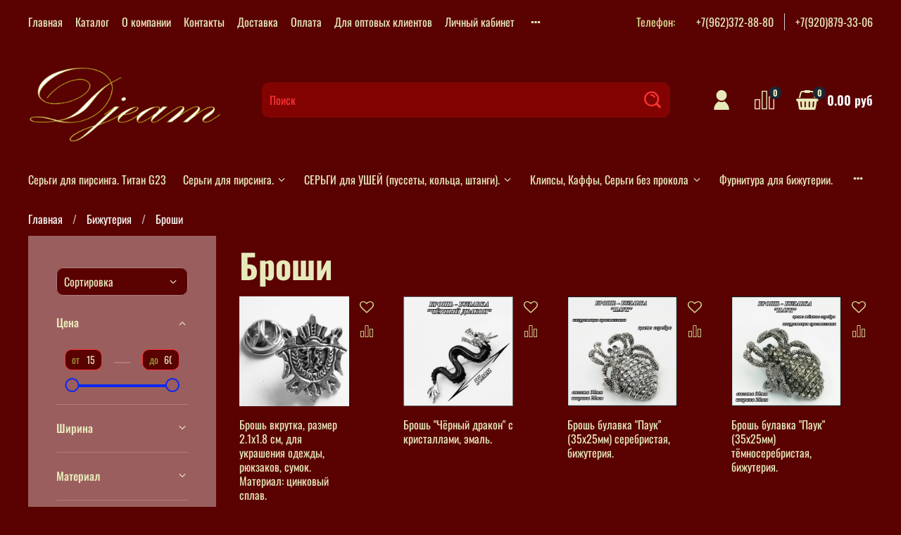

--- FILE ---
content_type: application/javascript; charset=UTF-8
request_url: https://2pwaless.mobsted.com/pwaless.js
body_size: 44288
content:
/*! For license information please see pwaless.js.LICENSE.txt */
(()=>{var e={8676:function(e,t){!function(e){"use strict";function t(e){return Array.prototype.slice.call(e)}function n(e){return new Promise((function(t,n){e.onsuccess=function(){t(e.result)},e.onerror=function(){n(e.error)}}))}function r(e,t,r){var i,o=new Promise((function(o,a){n(i=e[t].apply(e,r)).then(o,a)}));return o.request=i,o}function i(e,t,n){var i=r(e,t,n);return i.then((function(e){if(e)return new l(e,i.request)}))}function o(e,t,n){n.forEach((function(n){Object.defineProperty(e.prototype,n,{get:function(){return this[t][n]},set:function(e){this[t][n]=e}})}))}function a(e,t,n,i){i.forEach((function(i){i in n.prototype&&(e.prototype[i]=function(){return r(this[t],i,arguments)})}))}function s(e,t,n,r){r.forEach((function(r){r in n.prototype&&(e.prototype[r]=function(){return this[t][r].apply(this[t],arguments)})}))}function c(e,t,n,r){r.forEach((function(r){r in n.prototype&&(e.prototype[r]=function(){return i(this[t],r,arguments)})}))}function u(e){this._index=e}function l(e,t){this._cursor=e,this._request=t}function p(e){this._store=e}function f(e){this._tx=e,this.complete=new Promise((function(t,n){e.oncomplete=function(){t()},e.onerror=function(){n(e.error)},e.onabort=function(){n(e.error)}}))}function d(e,t,n){this._db=e,this.oldVersion=t,this.transaction=new f(n)}function h(e){this._db=e}function v(e,t,n){var i=r(indexedDB,"open",[e,t]),o=i.request;return o&&(o.onupgradeneeded=function(e){n&&n(new d(o.result,e.oldVersion,o.transaction))}),i.then((function(e){return new h(e)}))}function g(e){return r(indexedDB,"deleteDatabase",[e])}o(u,"_index",["name","keyPath","multiEntry","unique"]),a(u,"_index",IDBIndex,["get","getKey","getAll","getAllKeys","count"]),c(u,"_index",IDBIndex,["openCursor","openKeyCursor"]),o(l,"_cursor",["direction","key","primaryKey","value"]),a(l,"_cursor",IDBCursor,["update","delete"]),["advance","continue","continuePrimaryKey"].forEach((function(e){e in IDBCursor.prototype&&(l.prototype[e]=function(){var t=this,r=arguments;return Promise.resolve().then((function(){return t._cursor[e].apply(t._cursor,r),n(t._request).then((function(e){if(e)return new l(e,t._request)}))}))})})),p.prototype.createIndex=function(){return new u(this._store.createIndex.apply(this._store,arguments))},p.prototype.index=function(){return new u(this._store.index.apply(this._store,arguments))},o(p,"_store",["name","keyPath","indexNames","autoIncrement"]),a(p,"_store",IDBObjectStore,["put","add","delete","clear","get","getAll","getKey","getAllKeys","count"]),c(p,"_store",IDBObjectStore,["openCursor","openKeyCursor"]),s(p,"_store",IDBObjectStore,["deleteIndex"]),f.prototype.objectStore=function(){return new p(this._tx.objectStore.apply(this._tx,arguments))},o(f,"_tx",["objectStoreNames","mode"]),s(f,"_tx",IDBTransaction,["abort"]),d.prototype.createObjectStore=function(){return new p(this._db.createObjectStore.apply(this._db,arguments))},o(d,"_db",["name","version","objectStoreNames"]),s(d,"_db",IDBDatabase,["deleteObjectStore","close"]),h.prototype.transaction=function(){return new f(this._db.transaction.apply(this._db,arguments))},o(h,"_db",["name","version","objectStoreNames"]),s(h,"_db",IDBDatabase,["close"]),["openCursor","openKeyCursor"].forEach((function(e){[p,u].forEach((function(n){e in n.prototype&&(n.prototype[e.replace("open","iterate")]=function(){var n=t(arguments),r=n[n.length-1],i=this._store||this._index,o=i[e].apply(i,n.slice(0,-1));o.onsuccess=function(){r(o.result)}})}))})),[u,p].forEach((function(e){e.prototype.getAll||(e.prototype.getAll=function(e,t){var n=this,r=[];return new Promise((function(i){n.iterateCursor(e,(function(e){e?(r.push(e.value),void 0===t||r.length!=t?e.continue():i(r)):i(r)}))}))})})),e.openDb=v,e.deleteDb=g,Object.defineProperty(e,"__esModule",{value:!0})}(t)},8552:(e,t,n)=>{var r=n(852)(n(5639),"DataView");e.exports=r},1989:(e,t,n)=>{var r=n(1789),i=n(401),o=n(7667),a=n(1327),s=n(1866);function c(e){var t=-1,n=null==e?0:e.length;for(this.clear();++t<n;){var r=e[t];this.set(r[0],r[1])}}c.prototype.clear=r,c.prototype.delete=i,c.prototype.get=o,c.prototype.has=a,c.prototype.set=s,e.exports=c},8407:(e,t,n)=>{var r=n(7040),i=n(4125),o=n(2117),a=n(7518),s=n(4705);function c(e){var t=-1,n=null==e?0:e.length;for(this.clear();++t<n;){var r=e[t];this.set(r[0],r[1])}}c.prototype.clear=r,c.prototype.delete=i,c.prototype.get=o,c.prototype.has=a,c.prototype.set=s,e.exports=c},7071:(e,t,n)=>{var r=n(852)(n(5639),"Map");e.exports=r},3369:(e,t,n)=>{var r=n(4785),i=n(1285),o=n(6e3),a=n(9916),s=n(5265);function c(e){var t=-1,n=null==e?0:e.length;for(this.clear();++t<n;){var r=e[t];this.set(r[0],r[1])}}c.prototype.clear=r,c.prototype.delete=i,c.prototype.get=o,c.prototype.has=a,c.prototype.set=s,e.exports=c},3818:(e,t,n)=>{var r=n(852)(n(5639),"Promise");e.exports=r},8525:(e,t,n)=>{var r=n(852)(n(5639),"Set");e.exports=r},6384:(e,t,n)=>{var r=n(8407),i=n(7465),o=n(3779),a=n(7599),s=n(4758),c=n(4309);function u(e){var t=this.__data__=new r(e);this.size=t.size}u.prototype.clear=i,u.prototype.delete=o,u.prototype.get=a,u.prototype.has=s,u.prototype.set=c,e.exports=u},2705:(e,t,n)=>{var r=n(5639).Symbol;e.exports=r},1149:(e,t,n)=>{var r=n(5639).Uint8Array;e.exports=r},577:(e,t,n)=>{var r=n(852)(n(5639),"WeakMap");e.exports=r},6874:e=>{e.exports=function(e,t,n){switch(n.length){case 0:return e.call(t);case 1:return e.call(t,n[0]);case 2:return e.call(t,n[0],n[1]);case 3:return e.call(t,n[0],n[1],n[2])}return e.apply(t,n)}},7412:e=>{e.exports=function(e,t){for(var n=-1,r=null==e?0:e.length;++n<r&&!1!==t(e[n],n,e););return e}},4963:e=>{e.exports=function(e,t){for(var n=-1,r=null==e?0:e.length,i=0,o=[];++n<r;){var a=e[n];t(a,n,e)&&(o[i++]=a)}return o}},4636:(e,t,n)=>{var r=n(2545),i=n(5694),o=n(1469),a=n(4144),s=n(5776),c=n(6719),u=Object.prototype.hasOwnProperty;e.exports=function(e,t){var n=o(e),l=!n&&i(e),p=!n&&!l&&a(e),f=!n&&!l&&!p&&c(e),d=n||l||p||f,h=d?r(e.length,String):[],v=h.length;for(var g in e)!t&&!u.call(e,g)||d&&("length"==g||p&&("offset"==g||"parent"==g)||f&&("buffer"==g||"byteLength"==g||"byteOffset"==g)||s(g,v))||h.push(g);return h}},9932:e=>{e.exports=function(e,t){for(var n=-1,r=null==e?0:e.length,i=Array(r);++n<r;)i[n]=t(e[n],n,e);return i}},2488:e=>{e.exports=function(e,t){for(var n=-1,r=t.length,i=e.length;++n<r;)e[i+n]=t[n];return e}},4865:(e,t,n)=>{var r=n(9465),i=n(7813),o=Object.prototype.hasOwnProperty;e.exports=function(e,t,n){var a=e[t];o.call(e,t)&&i(a,n)&&(void 0!==n||t in e)||r(e,t,n)}},8470:(e,t,n)=>{var r=n(7813);e.exports=function(e,t){for(var n=e.length;n--;)if(r(e[n][0],t))return n;return-1}},4037:(e,t,n)=>{var r=n(8363),i=n(3674);e.exports=function(e,t){return e&&r(t,i(t),e)}},3886:(e,t,n)=>{var r=n(8363),i=n(1704);e.exports=function(e,t){return e&&r(t,i(t),e)}},9465:(e,t,n)=>{var r=n(8777);e.exports=function(e,t,n){"__proto__"==t&&r?r(e,t,{configurable:!0,enumerable:!0,value:n,writable:!0}):e[t]=n}},5990:(e,t,n)=>{var r=n(6384),i=n(7412),o=n(4865),a=n(4037),s=n(3886),c=n(4626),u=n(278),l=n(8805),p=n(1911),f=n(8234),d=n(6904),h=n(4160),v=n(3824),g=n(9148),b=n(8517),m=n(1469),w=n(4144),y=n(6688),_=n(3218),x=n(2928),k=n(3674),S=n(1704),I="[object Arguments]",E="[object Function]",O="[object Object]",j={};j[I]=j["[object Array]"]=j["[object ArrayBuffer]"]=j["[object DataView]"]=j["[object Boolean]"]=j["[object Date]"]=j["[object Float32Array]"]=j["[object Float64Array]"]=j["[object Int8Array]"]=j["[object Int16Array]"]=j["[object Int32Array]"]=j["[object Map]"]=j["[object Number]"]=j[O]=j["[object RegExp]"]=j["[object Set]"]=j["[object String]"]=j["[object Symbol]"]=j["[object Uint8Array]"]=j["[object Uint8ClampedArray]"]=j["[object Uint16Array]"]=j["[object Uint32Array]"]=!0,j["[object Error]"]=j[E]=j["[object WeakMap]"]=!1,e.exports=function e(t,n,A,C,T,P){var N,D=1&n,$=2&n,M=4&n;if(A&&(N=T?A(t,C,T,P):A(t)),void 0!==N)return N;if(!_(t))return t;var L=m(t);if(L){if(N=v(t),!D)return u(t,N)}else{var R=h(t),W=R==E||"[object GeneratorFunction]"==R;if(w(t))return c(t,D);if(R==O||R==I||W&&!T){if(N=$||W?{}:b(t),!D)return $?p(t,s(N,t)):l(t,a(N,t))}else{if(!j[R])return T?t:{};N=g(t,R,D)}}P||(P=new r);var F=P.get(t);if(F)return F;P.set(t,N),x(t)?t.forEach((function(r){N.add(e(r,n,A,r,t,P))})):y(t)&&t.forEach((function(r,i){N.set(i,e(r,n,A,i,t,P))}));var z=L?void 0:(M?$?d:f:$?S:k)(t);return i(z||t,(function(r,i){z&&(r=t[i=r]),o(N,i,e(r,n,A,i,t,P))})),N}},3118:(e,t,n)=>{var r=n(3218),i=Object.create,o=function(){function e(){}return function(t){if(!r(t))return{};if(i)return i(t);e.prototype=t;var n=new e;return e.prototype=void 0,n}}();e.exports=o},1078:(e,t,n)=>{var r=n(2488),i=n(7285);e.exports=function e(t,n,o,a,s){var c=-1,u=t.length;for(o||(o=i),s||(s=[]);++c<u;){var l=t[c];n>0&&o(l)?n>1?e(l,n-1,o,a,s):r(s,l):a||(s[s.length]=l)}return s}},7786:(e,t,n)=>{var r=n(1811),i=n(327);e.exports=function(e,t){for(var n=0,o=(t=r(t,e)).length;null!=e&&n<o;)e=e[i(t[n++])];return n&&n==o?e:void 0}},8866:(e,t,n)=>{var r=n(2488),i=n(1469);e.exports=function(e,t,n){var o=t(e);return i(e)?o:r(o,n(e))}},4239:(e,t,n)=>{var r=n(2705),i=n(9607),o=n(2333),a=r?r.toStringTag:void 0;e.exports=function(e){return null==e?void 0===e?"[object Undefined]":"[object Null]":a&&a in Object(e)?i(e):o(e)}},9454:(e,t,n)=>{var r=n(4239),i=n(7005);e.exports=function(e){return i(e)&&"[object Arguments]"==r(e)}},5588:(e,t,n)=>{var r=n(4160),i=n(7005);e.exports=function(e){return i(e)&&"[object Map]"==r(e)}},8458:(e,t,n)=>{var r=n(3560),i=n(5346),o=n(3218),a=n(346),s=/^\[object .+?Constructor\]$/,c=Function.prototype,u=Object.prototype,l=c.toString,p=u.hasOwnProperty,f=RegExp("^"+l.call(p).replace(/[\\^$.*+?()[\]{}|]/g,"\\$&").replace(/hasOwnProperty|(function).*?(?=\\\()| for .+?(?=\\\])/g,"$1.*?")+"$");e.exports=function(e){return!(!o(e)||i(e))&&(r(e)?f:s).test(a(e))}},9221:(e,t,n)=>{var r=n(4160),i=n(7005);e.exports=function(e){return i(e)&&"[object Set]"==r(e)}},8749:(e,t,n)=>{var r=n(4239),i=n(1780),o=n(7005),a={};a["[object Float32Array]"]=a["[object Float64Array]"]=a["[object Int8Array]"]=a["[object Int16Array]"]=a["[object Int32Array]"]=a["[object Uint8Array]"]=a["[object Uint8ClampedArray]"]=a["[object Uint16Array]"]=a["[object Uint32Array]"]=!0,a["[object Arguments]"]=a["[object Array]"]=a["[object ArrayBuffer]"]=a["[object Boolean]"]=a["[object DataView]"]=a["[object Date]"]=a["[object Error]"]=a["[object Function]"]=a["[object Map]"]=a["[object Number]"]=a["[object Object]"]=a["[object RegExp]"]=a["[object Set]"]=a["[object String]"]=a["[object WeakMap]"]=!1,e.exports=function(e){return o(e)&&i(e.length)&&!!a[r(e)]}},280:(e,t,n)=>{var r=n(5726),i=n(6916),o=Object.prototype.hasOwnProperty;e.exports=function(e){if(!r(e))return i(e);var t=[];for(var n in Object(e))o.call(e,n)&&"constructor"!=n&&t.push(n);return t}},313:(e,t,n)=>{var r=n(3218),i=n(5726),o=n(3498),a=Object.prototype.hasOwnProperty;e.exports=function(e){if(!r(e))return o(e);var t=i(e),n=[];for(var s in e)("constructor"!=s||!t&&a.call(e,s))&&n.push(s);return n}},6560:(e,t,n)=>{var r=n(5703),i=n(8777),o=n(6557),a=i?function(e,t){return i(e,"toString",{configurable:!0,enumerable:!1,value:r(t),writable:!0})}:o;e.exports=a},4259:e=>{e.exports=function(e,t,n){var r=-1,i=e.length;t<0&&(t=-t>i?0:i+t),(n=n>i?i:n)<0&&(n+=i),i=t>n?0:n-t>>>0,t>>>=0;for(var o=Array(i);++r<i;)o[r]=e[r+t];return o}},2545:e=>{e.exports=function(e,t){for(var n=-1,r=Array(e);++n<e;)r[n]=t(n);return r}},531:(e,t,n)=>{var r=n(2705),i=n(9932),o=n(1469),a=n(3448),s=r?r.prototype:void 0,c=s?s.toString:void 0;e.exports=function e(t){if("string"==typeof t)return t;if(o(t))return i(t,e)+"";if(a(t))return c?c.call(t):"";var n=t+"";return"0"==n&&1/t==-Infinity?"-0":n}},1717:e=>{e.exports=function(e){return function(t){return e(t)}}},7406:(e,t,n)=>{var r=n(1811),i=n(928),o=n(292),a=n(327);e.exports=function(e,t){return t=r(t,e),null==(e=o(e,t))||delete e[a(i(t))]}},1811:(e,t,n)=>{var r=n(1469),i=n(5403),o=n(5514),a=n(9833);e.exports=function(e,t){return r(e)?e:i(e,t)?[e]:o(a(e))}},4318:(e,t,n)=>{var r=n(1149);e.exports=function(e){var t=new e.constructor(e.byteLength);return new r(t).set(new r(e)),t}},4626:(e,t,n)=>{e=n.nmd(e);var r=n(5639),i=t&&!t.nodeType&&t,o=i&&e&&!e.nodeType&&e,a=o&&o.exports===i?r.Buffer:void 0,s=a?a.allocUnsafe:void 0;e.exports=function(e,t){if(t)return e.slice();var n=e.length,r=s?s(n):new e.constructor(n);return e.copy(r),r}},7157:(e,t,n)=>{var r=n(4318);e.exports=function(e,t){var n=t?r(e.buffer):e.buffer;return new e.constructor(n,e.byteOffset,e.byteLength)}},3147:e=>{var t=/\w*$/;e.exports=function(e){var n=new e.constructor(e.source,t.exec(e));return n.lastIndex=e.lastIndex,n}},419:(e,t,n)=>{var r=n(2705),i=r?r.prototype:void 0,o=i?i.valueOf:void 0;e.exports=function(e){return o?Object(o.call(e)):{}}},7133:(e,t,n)=>{var r=n(4318);e.exports=function(e,t){var n=t?r(e.buffer):e.buffer;return new e.constructor(n,e.byteOffset,e.length)}},278:e=>{e.exports=function(e,t){var n=-1,r=e.length;for(t||(t=Array(r));++n<r;)t[n]=e[n];return t}},8363:(e,t,n)=>{var r=n(4865),i=n(9465);e.exports=function(e,t,n,o){var a=!n;n||(n={});for(var s=-1,c=t.length;++s<c;){var u=t[s],l=o?o(n[u],e[u],u,n,e):void 0;void 0===l&&(l=e[u]),a?i(n,u,l):r(n,u,l)}return n}},8805:(e,t,n)=>{var r=n(8363),i=n(9551);e.exports=function(e,t){return r(e,i(e),t)}},1911:(e,t,n)=>{var r=n(8363),i=n(1442);e.exports=function(e,t){return r(e,i(e),t)}},4429:(e,t,n)=>{var r=n(5639)["__core-js_shared__"];e.exports=r},696:(e,t,n)=>{var r=n(8630);e.exports=function(e){return r(e)?void 0:e}},8777:(e,t,n)=>{var r=n(852),i=function(){try{var e=r(Object,"defineProperty");return e({},"",{}),e}catch(t){}}();e.exports=i},9021:(e,t,n)=>{var r=n(5564),i=n(5357),o=n(61);e.exports=function(e){return o(i(e,void 0,r),e+"")}},1957:(e,t,n)=>{var r="object"==typeof n.g&&n.g&&n.g.Object===Object&&n.g;e.exports=r},8234:(e,t,n)=>{var r=n(8866),i=n(9551),o=n(3674);e.exports=function(e){return r(e,o,i)}},6904:(e,t,n)=>{var r=n(8866),i=n(1442),o=n(1704);e.exports=function(e){return r(e,o,i)}},5050:(e,t,n)=>{var r=n(7019);e.exports=function(e,t){var n=e.__data__;return r(t)?n["string"==typeof t?"string":"hash"]:n.map}},852:(e,t,n)=>{var r=n(8458),i=n(7801);e.exports=function(e,t){var n=i(e,t);return r(n)?n:void 0}},5924:(e,t,n)=>{var r=n(5569)(Object.getPrototypeOf,Object);e.exports=r},9607:(e,t,n)=>{var r=n(2705),i=Object.prototype,o=i.hasOwnProperty,a=i.toString,s=r?r.toStringTag:void 0;e.exports=function(e){var t=o.call(e,s),n=e[s];try{e[s]=void 0;var r=!0}catch(c){}var i=a.call(e);return r&&(t?e[s]=n:delete e[s]),i}},9551:(e,t,n)=>{var r=n(4963),i=n(479),o=Object.prototype.propertyIsEnumerable,a=Object.getOwnPropertySymbols,s=a?function(e){return null==e?[]:(e=Object(e),r(a(e),(function(t){return o.call(e,t)})))}:i;e.exports=s},1442:(e,t,n)=>{var r=n(2488),i=n(5924),o=n(9551),a=n(479),s=Object.getOwnPropertySymbols?function(e){for(var t=[];e;)r(t,o(e)),e=i(e);return t}:a;e.exports=s},4160:(e,t,n)=>{var r=n(8552),i=n(7071),o=n(3818),a=n(8525),s=n(577),c=n(4239),u=n(346),l="[object Map]",p="[object Promise]",f="[object Set]",d="[object WeakMap]",h="[object DataView]",v=u(r),g=u(i),b=u(o),m=u(a),w=u(s),y=c;(r&&y(new r(new ArrayBuffer(1)))!=h||i&&y(new i)!=l||o&&y(o.resolve())!=p||a&&y(new a)!=f||s&&y(new s)!=d)&&(y=function(e){var t=c(e),n="[object Object]"==t?e.constructor:void 0,r=n?u(n):"";if(r)switch(r){case v:return h;case g:return l;case b:return p;case m:return f;case w:return d}return t}),e.exports=y},7801:e=>{e.exports=function(e,t){return null==e?void 0:e[t]}},1789:(e,t,n)=>{var r=n(4536);e.exports=function(){this.__data__=r?r(null):{},this.size=0}},401:e=>{e.exports=function(e){var t=this.has(e)&&delete this.__data__[e];return this.size-=t?1:0,t}},7667:(e,t,n)=>{var r=n(4536),i=Object.prototype.hasOwnProperty;e.exports=function(e){var t=this.__data__;if(r){var n=t[e];return"__lodash_hash_undefined__"===n?void 0:n}return i.call(t,e)?t[e]:void 0}},1327:(e,t,n)=>{var r=n(4536),i=Object.prototype.hasOwnProperty;e.exports=function(e){var t=this.__data__;return r?void 0!==t[e]:i.call(t,e)}},1866:(e,t,n)=>{var r=n(4536);e.exports=function(e,t){var n=this.__data__;return this.size+=this.has(e)?0:1,n[e]=r&&void 0===t?"__lodash_hash_undefined__":t,this}},3824:e=>{var t=Object.prototype.hasOwnProperty;e.exports=function(e){var n=e.length,r=new e.constructor(n);return n&&"string"==typeof e[0]&&t.call(e,"index")&&(r.index=e.index,r.input=e.input),r}},9148:(e,t,n)=>{var r=n(4318),i=n(7157),o=n(3147),a=n(419),s=n(7133);e.exports=function(e,t,n){var c=e.constructor;switch(t){case"[object ArrayBuffer]":return r(e);case"[object Boolean]":case"[object Date]":return new c(+e);case"[object DataView]":return i(e,n);case"[object Float32Array]":case"[object Float64Array]":case"[object Int8Array]":case"[object Int16Array]":case"[object Int32Array]":case"[object Uint8Array]":case"[object Uint8ClampedArray]":case"[object Uint16Array]":case"[object Uint32Array]":return s(e,n);case"[object Map]":case"[object Set]":return new c;case"[object Number]":case"[object String]":return new c(e);case"[object RegExp]":return o(e);case"[object Symbol]":return a(e)}}},8517:(e,t,n)=>{var r=n(3118),i=n(5924),o=n(5726);e.exports=function(e){return"function"!=typeof e.constructor||o(e)?{}:r(i(e))}},7285:(e,t,n)=>{var r=n(2705),i=n(5694),o=n(1469),a=r?r.isConcatSpreadable:void 0;e.exports=function(e){return o(e)||i(e)||!!(a&&e&&e[a])}},5776:e=>{var t=/^(?:0|[1-9]\d*)$/;e.exports=function(e,n){var r=typeof e;return!!(n=null==n?9007199254740991:n)&&("number"==r||"symbol"!=r&&t.test(e))&&e>-1&&e%1==0&&e<n}},5403:(e,t,n)=>{var r=n(1469),i=n(3448),o=/\.|\[(?:[^[\]]*|(["'])(?:(?!\1)[^\\]|\\.)*?\1)\]/,a=/^\w*$/;e.exports=function(e,t){if(r(e))return!1;var n=typeof e;return!("number"!=n&&"symbol"!=n&&"boolean"!=n&&null!=e&&!i(e))||(a.test(e)||!o.test(e)||null!=t&&e in Object(t))}},7019:e=>{e.exports=function(e){var t=typeof e;return"string"==t||"number"==t||"symbol"==t||"boolean"==t?"__proto__"!==e:null===e}},5346:(e,t,n)=>{var r=n(4429),i=function(){var e=/[^.]+$/.exec(r&&r.keys&&r.keys.IE_PROTO||"");return e?"Symbol(src)_1."+e:""}();e.exports=function(e){return!!i&&i in e}},5726:e=>{var t=Object.prototype;e.exports=function(e){var n=e&&e.constructor;return e===("function"==typeof n&&n.prototype||t)}},7040:e=>{e.exports=function(){this.__data__=[],this.size=0}},4125:(e,t,n)=>{var r=n(8470),i=Array.prototype.splice;e.exports=function(e){var t=this.__data__,n=r(t,e);return!(n<0)&&(n==t.length-1?t.pop():i.call(t,n,1),--this.size,!0)}},2117:(e,t,n)=>{var r=n(8470);e.exports=function(e){var t=this.__data__,n=r(t,e);return n<0?void 0:t[n][1]}},7518:(e,t,n)=>{var r=n(8470);e.exports=function(e){return r(this.__data__,e)>-1}},4705:(e,t,n)=>{var r=n(8470);e.exports=function(e,t){var n=this.__data__,i=r(n,e);return i<0?(++this.size,n.push([e,t])):n[i][1]=t,this}},4785:(e,t,n)=>{var r=n(1989),i=n(8407),o=n(7071);e.exports=function(){this.size=0,this.__data__={hash:new r,map:new(o||i),string:new r}}},1285:(e,t,n)=>{var r=n(5050);e.exports=function(e){var t=r(this,e).delete(e);return this.size-=t?1:0,t}},6e3:(e,t,n)=>{var r=n(5050);e.exports=function(e){return r(this,e).get(e)}},9916:(e,t,n)=>{var r=n(5050);e.exports=function(e){return r(this,e).has(e)}},5265:(e,t,n)=>{var r=n(5050);e.exports=function(e,t){var n=r(this,e),i=n.size;return n.set(e,t),this.size+=n.size==i?0:1,this}},4523:(e,t,n)=>{var r=n(8306);e.exports=function(e){var t=r(e,(function(e){return 500===n.size&&n.clear(),e})),n=t.cache;return t}},4536:(e,t,n)=>{var r=n(852)(Object,"create");e.exports=r},6916:(e,t,n)=>{var r=n(5569)(Object.keys,Object);e.exports=r},3498:e=>{e.exports=function(e){var t=[];if(null!=e)for(var n in Object(e))t.push(n);return t}},1167:(e,t,n)=>{e=n.nmd(e);var r=n(1957),i=t&&!t.nodeType&&t,o=i&&e&&!e.nodeType&&e,a=o&&o.exports===i&&r.process,s=function(){try{var e=o&&o.require&&o.require("util").types;return e||a&&a.binding&&a.binding("util")}catch(t){}}();e.exports=s},2333:e=>{var t=Object.prototype.toString;e.exports=function(e){return t.call(e)}},5569:e=>{e.exports=function(e,t){return function(n){return e(t(n))}}},5357:(e,t,n)=>{var r=n(6874),i=Math.max;e.exports=function(e,t,n){return t=i(void 0===t?e.length-1:t,0),function(){for(var o=arguments,a=-1,s=i(o.length-t,0),c=Array(s);++a<s;)c[a]=o[t+a];a=-1;for(var u=Array(t+1);++a<t;)u[a]=o[a];return u[t]=n(c),r(e,this,u)}}},292:(e,t,n)=>{var r=n(7786),i=n(4259);e.exports=function(e,t){return t.length<2?e:r(e,i(t,0,-1))}},5639:(e,t,n)=>{var r=n(1957),i="object"==typeof self&&self&&self.Object===Object&&self,o=r||i||Function("return this")();e.exports=o},61:(e,t,n)=>{var r=n(6560),i=n(1275)(r);e.exports=i},1275:e=>{var t=Date.now;e.exports=function(e){var n=0,r=0;return function(){var i=t(),o=16-(i-r);if(r=i,o>0){if(++n>=800)return arguments[0]}else n=0;return e.apply(void 0,arguments)}}},7465:(e,t,n)=>{var r=n(8407);e.exports=function(){this.__data__=new r,this.size=0}},3779:e=>{e.exports=function(e){var t=this.__data__,n=t.delete(e);return this.size=t.size,n}},7599:e=>{e.exports=function(e){return this.__data__.get(e)}},4758:e=>{e.exports=function(e){return this.__data__.has(e)}},4309:(e,t,n)=>{var r=n(8407),i=n(7071),o=n(3369);e.exports=function(e,t){var n=this.__data__;if(n instanceof r){var a=n.__data__;if(!i||a.length<199)return a.push([e,t]),this.size=++n.size,this;n=this.__data__=new o(a)}return n.set(e,t),this.size=n.size,this}},5514:(e,t,n)=>{var r=n(4523),i=/[^.[\]]+|\[(?:(-?\d+(?:\.\d+)?)|(["'])((?:(?!\2)[^\\]|\\.)*?)\2)\]|(?=(?:\.|\[\])(?:\.|\[\]|$))/g,o=/\\(\\)?/g,a=r((function(e){var t=[];return 46===e.charCodeAt(0)&&t.push(""),e.replace(i,(function(e,n,r,i){t.push(r?i.replace(o,"$1"):n||e)})),t}));e.exports=a},327:(e,t,n)=>{var r=n(3448);e.exports=function(e){if("string"==typeof e||r(e))return e;var t=e+"";return"0"==t&&1/e==-Infinity?"-0":t}},346:e=>{var t=Function.prototype.toString;e.exports=function(e){if(null!=e){try{return t.call(e)}catch(n){}try{return e+""}catch(n){}}return""}},5703:e=>{e.exports=function(e){return function(){return e}}},7813:e=>{e.exports=function(e,t){return e===t||e!==e&&t!==t}},5564:(e,t,n)=>{var r=n(1078);e.exports=function(e){return(null==e?0:e.length)?r(e,1):[]}},6557:e=>{e.exports=function(e){return e}},5694:(e,t,n)=>{var r=n(9454),i=n(7005),o=Object.prototype,a=o.hasOwnProperty,s=o.propertyIsEnumerable,c=r(function(){return arguments}())?r:function(e){return i(e)&&a.call(e,"callee")&&!s.call(e,"callee")};e.exports=c},1469:e=>{var t=Array.isArray;e.exports=t},8612:(e,t,n)=>{var r=n(3560),i=n(1780);e.exports=function(e){return null!=e&&i(e.length)&&!r(e)}},4144:(e,t,n)=>{e=n.nmd(e);var r=n(5639),i=n(5062),o=t&&!t.nodeType&&t,a=o&&e&&!e.nodeType&&e,s=a&&a.exports===o?r.Buffer:void 0,c=(s?s.isBuffer:void 0)||i;e.exports=c},3560:(e,t,n)=>{var r=n(4239),i=n(3218);e.exports=function(e){if(!i(e))return!1;var t=r(e);return"[object Function]"==t||"[object GeneratorFunction]"==t||"[object AsyncFunction]"==t||"[object Proxy]"==t}},1780:e=>{e.exports=function(e){return"number"==typeof e&&e>-1&&e%1==0&&e<=9007199254740991}},6688:(e,t,n)=>{var r=n(5588),i=n(1717),o=n(1167),a=o&&o.isMap,s=a?i(a):r;e.exports=s},3218:e=>{e.exports=function(e){var t=typeof e;return null!=e&&("object"==t||"function"==t)}},7005:e=>{e.exports=function(e){return null!=e&&"object"==typeof e}},8630:(e,t,n)=>{var r=n(4239),i=n(5924),o=n(7005),a=Function.prototype,s=Object.prototype,c=a.toString,u=s.hasOwnProperty,l=c.call(Object);e.exports=function(e){if(!o(e)||"[object Object]"!=r(e))return!1;var t=i(e);if(null===t)return!0;var n=u.call(t,"constructor")&&t.constructor;return"function"==typeof n&&n instanceof n&&c.call(n)==l}},2928:(e,t,n)=>{var r=n(9221),i=n(1717),o=n(1167),a=o&&o.isSet,s=a?i(a):r;e.exports=s},3448:(e,t,n)=>{var r=n(4239),i=n(7005);e.exports=function(e){return"symbol"==typeof e||i(e)&&"[object Symbol]"==r(e)}},6719:(e,t,n)=>{var r=n(8749),i=n(1717),o=n(1167),a=o&&o.isTypedArray,s=a?i(a):r;e.exports=s},3674:(e,t,n)=>{var r=n(4636),i=n(280),o=n(8612);e.exports=function(e){return o(e)?r(e):i(e)}},1704:(e,t,n)=>{var r=n(4636),i=n(313),o=n(8612);e.exports=function(e){return o(e)?r(e,!0):i(e)}},928:e=>{e.exports=function(e){var t=null==e?0:e.length;return t?e[t-1]:void 0}},8306:(e,t,n)=>{var r=n(3369);function i(e,t){if("function"!=typeof e||null!=t&&"function"!=typeof t)throw new TypeError("Expected a function");var n=function(){var r=arguments,i=t?t.apply(this,r):r[0],o=n.cache;if(o.has(i))return o.get(i);var a=e.apply(this,r);return n.cache=o.set(i,a)||o,a};return n.cache=new(i.Cache||r),n}i.Cache=r,e.exports=i},7557:(e,t,n)=>{var r=n(9932),i=n(5990),o=n(7406),a=n(1811),s=n(8363),c=n(696),u=n(9021),l=n(6904),p=u((function(e,t){var n={};if(null==e)return n;var u=!1;t=r(t,(function(t){return t=a(t,e),u||(u=t.length>1),t})),s(e,l(e),n),u&&(n=i(n,7,c));for(var p=t.length;p--;)o(n,t[p]);return n}));e.exports=p},479:e=>{e.exports=function(){return[]}},5062:e=>{e.exports=function(){return!1}},9833:(e,t,n)=>{var r=n(531);e.exports=function(e){return null==e?"":r(e)}},2238:function(e,t,n){var r;!function(i,o){"use strict";var a="function",s="undefined",c="object",u="string",l="model",p="name",f="type",d="vendor",h="version",v="architecture",g="console",b="mobile",m="tablet",w="smarttv",y="wearable",_="embedded",x="Amazon",k="Apple",S="ASUS",I="BlackBerry",E="Firefox",O="Google",j="Huawei",A="LG",C="Microsoft",T="Motorola",P="Opera",N="Samsung",D="Sony",$="Xiaomi",M="Zebra",L="Facebook",R=function(e){for(var t={},n=0;n<e.length;n++)t[e[n].toUpperCase()]=e[n];return t},W=function(e,t){return typeof e===u&&-1!==F(t).indexOf(F(e))},F=function(e){return e.toLowerCase()},z=function(e,t){if(typeof e===u)return e=e.replace(/^\s\s*/,"").replace(/\s\s*$/,""),typeof t===s?e:e.substring(0,255)},B=function(e,t){for(var n,r,i,s,u,l,p=0;p<t.length&&!u;){var f=t[p],d=t[p+1];for(n=r=0;n<f.length&&!u;)if(u=f[n++].exec(e))for(i=0;i<d.length;i++)l=u[++r],typeof(s=d[i])===c&&s.length>0?2===s.length?typeof s[1]==a?this[s[0]]=s[1].call(this,l):this[s[0]]=s[1]:3===s.length?typeof s[1]!==a||s[1].exec&&s[1].test?this[s[0]]=l?l.replace(s[1],s[2]):o:this[s[0]]=l?s[1].call(this,l,s[2]):o:4===s.length&&(this[s[0]]=l?s[3].call(this,l.replace(s[1],s[2])):o):this[s]=l||o;p+=2}},U=function(e,t){for(var n in t)if(typeof t[n]===c&&t[n].length>0){for(var r=0;r<t[n].length;r++)if(W(t[n][r],e))return"?"===n?o:n}else if(W(t[n],e))return"?"===n?o:n;return e},K={ME:"4.90","NT 3.11":"NT3.51","NT 4.0":"NT4.0",2e3:"NT 5.0",XP:["NT 5.1","NT 5.2"],Vista:"NT 6.0",7:"NT 6.1",8:"NT 6.2",8.1:"NT 6.3",10:["NT 6.4","NT 10.0"],RT:"ARM"},H={browser:[[/\b(?:crmo|crios)\/([\w\.]+)/i],[h,[p,"Chrome"]],[/edg(?:e|ios|a)?\/([\w\.]+)/i],[h,[p,"Edge"]],[/(opera mini)\/([-\w\.]+)/i,/(opera [mobiletab]{3,6})\b.+version\/([-\w\.]+)/i,/(opera)(?:.+version\/|[\/ ]+)([\w\.]+)/i],[p,h],[/opios[\/ ]+([\w\.]+)/i],[h,[p,"Opera Mini"]],[/\bopr\/([\w\.]+)/i],[h,[p,P]],[/(kindle)\/([\w\.]+)/i,/(lunascape|maxthon|netfront|jasmine|blazer)[\/ ]?([\w\.]*)/i,/(avant |iemobile|slim)(?:browser)?[\/ ]?([\w\.]*)/i,/(ba?idubrowser)[\/ ]?([\w\.]+)/i,/(?:ms|\()(ie) ([\w\.]+)/i,/(flock|rockmelt|midori|epiphany|silk|skyfire|ovibrowser|bolt|iron|vivaldi|iridium|phantomjs|bowser|quark|qupzilla|falkon|rekonq|puffin|brave|whale|qqbrowserlite|qq)\/([-\w\.]+)/i,/(weibo)__([\d\.]+)/i],[p,h],[/(?:\buc? ?browser|(?:juc.+)ucweb)[\/ ]?([\w\.]+)/i],[h,[p,"UCBrowser"]],[/\bqbcore\/([\w\.]+)/i],[h,[p,"WeChat(Win) Desktop"]],[/micromessenger\/([\w\.]+)/i],[h,[p,"WeChat"]],[/konqueror\/([\w\.]+)/i],[h,[p,"Konqueror"]],[/trident.+rv[: ]([\w\.]{1,9})\b.+like gecko/i],[h,[p,"IE"]],[/yabrowser\/([\w\.]+)/i],[h,[p,"Yandex"]],[/(avast|avg)\/([\w\.]+)/i],[[p,/(.+)/,"$1 Secure Browser"],h],[/\bfocus\/([\w\.]+)/i],[h,[p,"Firefox Focus"]],[/\bopt\/([\w\.]+)/i],[h,[p,"Opera Touch"]],[/coc_coc\w+\/([\w\.]+)/i],[h,[p,"Coc Coc"]],[/dolfin\/([\w\.]+)/i],[h,[p,"Dolphin"]],[/coast\/([\w\.]+)/i],[h,[p,"Opera Coast"]],[/miuibrowser\/([\w\.]+)/i],[h,[p,"MIUI Browser"]],[/fxios\/([-\w\.]+)/i],[h,[p,E]],[/\bqihu|(qi?ho?o?|360)browser/i],[[p,"360 Browser"]],[/(oculus|samsung|sailfish)browser\/([\w\.]+)/i],[[p,/(.+)/,"$1 Browser"],h],[/(comodo_dragon)\/([\w\.]+)/i],[[p,/_/g," "],h],[/(electron)\/([\w\.]+) safari/i,/(tesla)(?: qtcarbrowser|\/(20\d\d\.[-\w\.]+))/i,/m?(qqbrowser|baiduboxapp|2345Explorer)[\/ ]?([\w\.]+)/i],[p,h],[/(metasr)[\/ ]?([\w\.]+)/i,/(lbbrowser)/i],[p],[/((?:fban\/fbios|fb_iab\/fb4a)(?!.+fbav)|;fbav\/([\w\.]+);)/i],[[p,L],h],[/safari (line)\/([\w\.]+)/i,/\b(line)\/([\w\.]+)\/iab/i,/(chromium|instagram)[\/ ]([-\w\.]+)/i],[p,h],[/\bgsa\/([\w\.]+) .*safari\//i],[h,[p,"GSA"]],[/headlesschrome(?:\/([\w\.]+)| )/i],[h,[p,"Chrome Headless"]],[/ wv\).+(chrome)\/([\w\.]+)/i],[[p,"Chrome WebView"],h],[/droid.+ version\/([\w\.]+)\b.+(?:mobile safari|safari)/i],[h,[p,"Android Browser"]],[/(chrome|omniweb|arora|[tizenoka]{5} ?browser)\/v?([\w\.]+)/i],[p,h],[/version\/([\w\.]+) .*mobile\/\w+ (safari)/i],[h,[p,"Mobile Safari"]],[/version\/([\w\.]+) .*(mobile ?safari|safari)/i],[h,p],[/webkit.+?(mobile ?safari|safari)(\/[\w\.]+)/i],[p,[h,U,{"1.0":"/8",1.2:"/1",1.3:"/3","2.0":"/412","2.0.2":"/416","2.0.3":"/417","2.0.4":"/419","?":"/"}]],[/(webkit|khtml)\/([\w\.]+)/i],[p,h],[/(navigator|netscape\d?)\/([-\w\.]+)/i],[[p,"Netscape"],h],[/mobile vr; rv:([\w\.]+)\).+firefox/i],[h,[p,"Firefox Reality"]],[/ekiohf.+(flow)\/([\w\.]+)/i,/(swiftfox)/i,/(icedragon|iceweasel|camino|chimera|fennec|maemo browser|minimo|conkeror|klar)[\/ ]?([\w\.\+]+)/i,/(seamonkey|k-meleon|icecat|iceape|firebird|phoenix|palemoon|basilisk|waterfox)\/([-\w\.]+)$/i,/(firefox)\/([\w\.]+)/i,/(mozilla)\/([\w\.]+) .+rv\:.+gecko\/\d+/i,/(polaris|lynx|dillo|icab|doris|amaya|w3m|netsurf|sleipnir|obigo|mosaic|(?:go|ice|up)[\. ]?browser)[-\/ ]?v?([\w\.]+)/i,/(links) \(([\w\.]+)/i],[p,h]],cpu:[[/(?:(amd|x(?:(?:86|64)[-_])?|wow|win)64)[;\)]/i],[[v,"amd64"]],[/(ia32(?=;))/i],[[v,F]],[/((?:i[346]|x)86)[;\)]/i],[[v,"ia32"]],[/\b(aarch64|arm(v?8e?l?|_?64))\b/i],[[v,"arm64"]],[/\b(arm(?:v[67])?ht?n?[fl]p?)\b/i],[[v,"armhf"]],[/windows (ce|mobile); ppc;/i],[[v,"arm"]],[/((?:ppc|powerpc)(?:64)?)(?: mac|;|\))/i],[[v,/ower/,"",F]],[/(sun4\w)[;\)]/i],[[v,"sparc"]],[/((?:avr32|ia64(?=;))|68k(?=\))|\barm(?=v(?:[1-7]|[5-7]1)l?|;|eabi)|(?=atmel )avr|(?:irix|mips|sparc)(?:64)?\b|pa-risc)/i],[[v,F]]],device:[[/\b(sch-i[89]0\d|shw-m380s|sm-[pt]\w{2,4}|gt-[pn]\d{2,4}|sgh-t8[56]9|nexus 10)/i],[l,[d,N],[f,m]],[/\b((?:s[cgp]h|gt|sm)-\w+|galaxy nexus)/i,/samsung[- ]([-\w]+)/i,/sec-(sgh\w+)/i],[l,[d,N],[f,b]],[/\((ip(?:hone|od)[\w ]*);/i],[l,[d,k],[f,b]],[/\((ipad);[-\w\),; ]+apple/i,/applecoremedia\/[\w\.]+ \((ipad)/i,/\b(ipad)\d\d?,\d\d?[;\]].+ios/i],[l,[d,k],[f,m]],[/\b((?:ag[rs][23]?|bah2?|sht?|btv)-a?[lw]\d{2})\b(?!.+d\/s)/i],[l,[d,j],[f,m]],[/(?:huawei|honor)([-\w ]+)[;\)]/i,/\b(nexus 6p|\w{2,4}-[atu]?[ln][01259x][012359][an]?)\b(?!.+d\/s)/i],[l,[d,j],[f,b]],[/\b(poco[\w ]+)(?: bui|\))/i,/\b; (\w+) build\/hm\1/i,/\b(hm[-_ ]?note?[_ ]?(?:\d\w)?) bui/i,/\b(redmi[\-_ ]?(?:note|k)?[\w_ ]+)(?: bui|\))/i,/\b(mi[-_ ]?(?:a\d|one|one[_ ]plus|note lte|max)?[_ ]?(?:\d?\w?)[_ ]?(?:plus|se|lite)?)(?: bui|\))/i],[[l,/_/g," "],[d,$],[f,b]],[/\b(mi[-_ ]?(?:pad)(?:[\w_ ]+))(?: bui|\))/i],[[l,/_/g," "],[d,$],[f,m]],[/; (\w+) bui.+ oppo/i,/\b(cph[12]\d{3}|p(?:af|c[al]|d\w|e[ar])[mt]\d0|x9007|a101op)\b/i],[l,[d,"OPPO"],[f,b]],[/vivo (\w+)(?: bui|\))/i,/\b(v[12]\d{3}\w?[at])(?: bui|;)/i],[l,[d,"Vivo"],[f,b]],[/\b(rmx[12]\d{3})(?: bui|;|\))/i],[l,[d,"Realme"],[f,b]],[/\b(milestone|droid(?:[2-4x]| (?:bionic|x2|pro|razr))?:?( 4g)?)\b[\w ]+build\//i,/\bmot(?:orola)?[- ](\w*)/i,/((?:moto[\w\(\) ]+|xt\d{3,4}|nexus 6)(?= bui|\)))/i],[l,[d,T],[f,b]],[/\b(mz60\d|xoom[2 ]{0,2}) build\//i],[l,[d,T],[f,m]],[/((?=lg)?[vl]k\-?\d{3}) bui| 3\.[-\w; ]{10}lg?-([06cv9]{3,4})/i],[l,[d,A],[f,m]],[/(lm(?:-?f100[nv]?|-[\w\.]+)(?= bui|\))|nexus [45])/i,/\blg[-e;\/ ]+((?!browser|netcast|android tv)\w+)/i,/\blg-?([\d\w]+) bui/i],[l,[d,A],[f,b]],[/(ideatab[-\w ]+)/i,/lenovo ?(s[56]000[-\w]+|tab(?:[\w ]+)|yt[-\d\w]{6}|tb[-\d\w]{6})/i],[l,[d,"Lenovo"],[f,m]],[/(?:maemo|nokia).*(n900|lumia \d+)/i,/nokia[-_ ]?([-\w\.]*)/i],[[l,/_/g," "],[d,"Nokia"],[f,b]],[/(pixel c)\b/i],[l,[d,O],[f,m]],[/droid.+; (pixel[\daxl ]{0,6})(?: bui|\))/i],[l,[d,O],[f,b]],[/droid.+ ([c-g]\d{4}|so[-gl]\w+|xq-a\w[4-7][12])(?= bui|\).+chrome\/(?![1-6]{0,1}\d\.))/i],[l,[d,D],[f,b]],[/sony tablet [ps]/i,/\b(?:sony)?sgp\w+(?: bui|\))/i],[[l,"Xperia Tablet"],[d,D],[f,m]],[/ (kb2005|in20[12]5|be20[12][59])\b/i,/(?:one)?(?:plus)? (a\d0\d\d)(?: b|\))/i],[l,[d,"OnePlus"],[f,b]],[/(alexa)webm/i,/(kf[a-z]{2}wi)( bui|\))/i,/(kf[a-z]+)( bui|\)).+silk\//i],[l,[d,x],[f,m]],[/((?:sd|kf)[0349hijorstuw]+)( bui|\)).+silk\//i],[[l,/(.+)/g,"Fire Phone $1"],[d,x],[f,b]],[/(playbook);[-\w\),; ]+(rim)/i],[l,d,[f,m]],[/\b((?:bb[a-f]|st[hv])100-\d)/i,/\(bb10; (\w+)/i],[l,[d,I],[f,b]],[/(?:\b|asus_)(transfo[prime ]{4,10} \w+|eeepc|slider \w+|nexus 7|padfone|p00[cj])/i],[l,[d,S],[f,m]],[/ (z[bes]6[027][012][km][ls]|zenfone \d\w?)\b/i],[l,[d,S],[f,b]],[/(nexus 9)/i],[l,[d,"HTC"],[f,m]],[/(htc)[-;_ ]{1,2}([\w ]+(?=\)| bui)|\w+)/i,/(zte)[- ]([\w ]+?)(?: bui|\/|\))/i,/(alcatel|geeksphone|nexian|panasonic|sony)[-_ ]?([-\w]*)/i],[d,[l,/_/g," "],[f,b]],[/droid.+; ([ab][1-7]-?[0178a]\d\d?)/i],[l,[d,"Acer"],[f,m]],[/droid.+; (m[1-5] note) bui/i,/\bmz-([-\w]{2,})/i],[l,[d,"Meizu"],[f,b]],[/\b(sh-?[altvz]?\d\d[a-ekm]?)/i],[l,[d,"Sharp"],[f,b]],[/(blackberry|benq|palm(?=\-)|sonyericsson|acer|asus|dell|meizu|motorola|polytron)[-_ ]?([-\w]*)/i,/(hp) ([\w ]+\w)/i,/(asus)-?(\w+)/i,/(microsoft); (lumia[\w ]+)/i,/(lenovo)[-_ ]?([-\w]+)/i,/(jolla)/i,/(oppo) ?([\w ]+) bui/i],[d,l,[f,b]],[/(archos) (gamepad2?)/i,/(hp).+(touchpad(?!.+tablet)|tablet)/i,/(kindle)\/([\w\.]+)/i,/(nook)[\w ]+build\/(\w+)/i,/(dell) (strea[kpr\d ]*[\dko])/i,/(le[- ]+pan)[- ]+(\w{1,9}) bui/i,/(trinity)[- ]*(t\d{3}) bui/i,/(gigaset)[- ]+(q\w{1,9}) bui/i,/(vodafone) ([\w ]+)(?:\)| bui)/i],[d,l,[f,m]],[/(surface duo)/i],[l,[d,C],[f,m]],[/droid [\d\.]+; (fp\du?)(?: b|\))/i],[l,[d,"Fairphone"],[f,b]],[/(u304aa)/i],[l,[d,"AT&T"],[f,b]],[/\bsie-(\w*)/i],[l,[d,"Siemens"],[f,b]],[/\b(rct\w+) b/i],[l,[d,"RCA"],[f,m]],[/\b(venue[\d ]{2,7}) b/i],[l,[d,"Dell"],[f,m]],[/\b(q(?:mv|ta)\w+) b/i],[l,[d,"Verizon"],[f,m]],[/\b(?:barnes[& ]+noble |bn[rt])([\w\+ ]*) b/i],[l,[d,"Barnes & Noble"],[f,m]],[/\b(tm\d{3}\w+) b/i],[l,[d,"NuVision"],[f,m]],[/\b(k88) b/i],[l,[d,"ZTE"],[f,m]],[/\b(nx\d{3}j) b/i],[l,[d,"ZTE"],[f,b]],[/\b(gen\d{3}) b.+49h/i],[l,[d,"Swiss"],[f,b]],[/\b(zur\d{3}) b/i],[l,[d,"Swiss"],[f,m]],[/\b((zeki)?tb.*\b) b/i],[l,[d,"Zeki"],[f,m]],[/\b([yr]\d{2}) b/i,/\b(dragon[- ]+touch |dt)(\w{5}) b/i],[[d,"Dragon Touch"],l,[f,m]],[/\b(ns-?\w{0,9}) b/i],[l,[d,"Insignia"],[f,m]],[/\b((nxa|next)-?\w{0,9}) b/i],[l,[d,"NextBook"],[f,m]],[/\b(xtreme\_)?(v(1[045]|2[015]|[3469]0|7[05])) b/i],[[d,"Voice"],l,[f,b]],[/\b(lvtel\-)?(v1[12]) b/i],[[d,"LvTel"],l,[f,b]],[/\b(ph-1) /i],[l,[d,"Essential"],[f,b]],[/\b(v(100md|700na|7011|917g).*\b) b/i],[l,[d,"Envizen"],[f,m]],[/\b(trio[-\w\. ]+) b/i],[l,[d,"MachSpeed"],[f,m]],[/\btu_(1491) b/i],[l,[d,"Rotor"],[f,m]],[/(shield[\w ]+) b/i],[l,[d,"Nvidia"],[f,m]],[/(sprint) (\w+)/i],[d,l,[f,b]],[/(kin\.[onetw]{3})/i],[[l,/\./g," "],[d,C],[f,b]],[/droid.+; (cc6666?|et5[16]|mc[239][23]x?|vc8[03]x?)\)/i],[l,[d,M],[f,m]],[/droid.+; (ec30|ps20|tc[2-8]\d[kx])\)/i],[l,[d,M],[f,b]],[/(ouya)/i,/(nintendo) ([wids3utch]+)/i],[d,l,[f,g]],[/droid.+; (shield) bui/i],[l,[d,"Nvidia"],[f,g]],[/(playstation [345portablevi]+)/i],[l,[d,D],[f,g]],[/\b(xbox(?: one)?(?!; xbox))[\); ]/i],[l,[d,C],[f,g]],[/smart-tv.+(samsung)/i],[d,[f,w]],[/hbbtv.+maple;(\d+)/i],[[l,/^/,"SmartTV"],[d,N],[f,w]],[/(nux; netcast.+smarttv|lg (netcast\.tv-201\d|android tv))/i],[[d,A],[f,w]],[/(apple) ?tv/i],[d,[l,"Apple TV"],[f,w]],[/crkey/i],[[l,"Chromecast"],[d,O],[f,w]],[/droid.+aft(\w)( bui|\))/i],[l,[d,x],[f,w]],[/\(dtv[\);].+(aquos)/i],[l,[d,"Sharp"],[f,w]],[/\b(roku)[\dx]*[\)\/]((?:dvp-)?[\d\.]*)/i,/hbbtv\/\d+\.\d+\.\d+ +\([\w ]*; *(\w[^;]*);([^;]*)/i],[[d,z],[l,z],[f,w]],[/\b(android tv|smart[- ]?tv|opera tv|tv; rv:)\b/i],[[f,w]],[/((pebble))app/i],[d,l,[f,y]],[/droid.+; (glass) \d/i],[l,[d,O],[f,y]],[/droid.+; (wt63?0{2,3})\)/i],[l,[d,M],[f,y]],[/(quest( 2)?)/i],[l,[d,L],[f,y]],[/(tesla)(?: qtcarbrowser|\/[-\w\.]+)/i],[d,[f,_]],[/droid .+?; ([^;]+?)(?: bui|\) applew).+? mobile safari/i],[l,[f,b]],[/droid .+?; ([^;]+?)(?: bui|\) applew).+?(?! mobile) safari/i],[l,[f,m]],[/\b((tablet|tab)[;\/]|focus\/\d(?!.+mobile))/i],[[f,m]],[/(phone|mobile(?:[;\/]| safari)|pda(?=.+windows ce))/i],[[f,b]],[/(android[-\w\. ]{0,9});.+buil/i],[l,[d,"Generic"]]],engine:[[/windows.+ edge\/([\w\.]+)/i],[h,[p,"EdgeHTML"]],[/webkit\/537\.36.+chrome\/(?!27)([\w\.]+)/i],[h,[p,"Blink"]],[/(presto)\/([\w\.]+)/i,/(webkit|trident|netfront|netsurf|amaya|lynx|w3m|goanna)\/([\w\.]+)/i,/ekioh(flow)\/([\w\.]+)/i,/(khtml|tasman|links)[\/ ]\(?([\w\.]+)/i,/(icab)[\/ ]([23]\.[\d\.]+)/i],[p,h],[/rv\:([\w\.]{1,9})\b.+(gecko)/i],[h,p]],os:[[/microsoft (windows) (vista|xp)/i],[p,h],[/(windows) nt 6\.2; (arm)/i,/(windows (?:phone(?: os)?|mobile))[\/ ]?([\d\.\w ]*)/i,/(windows)[\/ ]?([ntce\d\. ]+\w)(?!.+xbox)/i],[p,[h,U,K]],[/(win(?=3|9|n)|win 9x )([nt\d\.]+)/i],[[p,"Windows"],[h,U,K]],[/ip[honead]{2,4}\b(?:.*os ([\w]+) like mac|; opera)/i,/cfnetwork\/.+darwin/i],[[h,/_/g,"."],[p,"iOS"]],[/(mac os x) ?([\w\. ]*)/i,/(macintosh|mac_powerpc\b)(?!.+haiku)/i],[[p,"Mac OS"],[h,/_/g,"."]],[/droid ([\w\.]+)\b.+(android[- ]x86)/i],[h,p],[/(android|webos|qnx|bada|rim tablet os|maemo|meego|sailfish)[-\/ ]?([\w\.]*)/i,/(blackberry)\w*\/([\w\.]*)/i,/(tizen|kaios)[\/ ]([\w\.]+)/i,/\((series40);/i],[p,h],[/\(bb(10);/i],[h,[p,I]],[/(?:symbian ?os|symbos|s60(?=;)|series60)[-\/ ]?([\w\.]*)/i],[h,[p,"Symbian"]],[/mozilla\/[\d\.]+ \((?:mobile|tablet|tv|mobile; [\w ]+); rv:.+ gecko\/([\w\.]+)/i],[h,[p,"Firefox OS"]],[/web0s;.+rt(tv)/i,/\b(?:hp)?wos(?:browser)?\/([\w\.]+)/i],[h,[p,"webOS"]],[/crkey\/([\d\.]+)/i],[h,[p,"Chromecast"]],[/(cros) [\w]+ ([\w\.]+\w)/i],[[p,"Chromium OS"],h],[/(nintendo|playstation) ([wids345portablevuch]+)/i,/(xbox); +xbox ([^\);]+)/i,/\b(joli|palm)\b ?(?:os)?\/?([\w\.]*)/i,/(mint)[\/\(\) ]?(\w*)/i,/(mageia|vectorlinux)[; ]/i,/([kxln]?ubuntu|debian|suse|opensuse|gentoo|arch(?= linux)|slackware|fedora|mandriva|centos|pclinuxos|red ?hat|zenwalk|linpus|raspbian|plan 9|minix|risc os|contiki|deepin|manjaro|elementary os|sabayon|linspire)(?: gnu\/linux)?(?: enterprise)?(?:[- ]linux)?(?:-gnu)?[-\/ ]?(?!chrom|package)([-\w\.]*)/i,/(hurd|linux) ?([\w\.]*)/i,/(gnu) ?([\w\.]*)/i,/\b([-frentopcghs]{0,5}bsd|dragonfly)[\/ ]?(?!amd|[ix346]{1,2}86)([\w\.]*)/i,/(haiku) (\w+)/i],[p,h],[/(sunos) ?([\w\.\d]*)/i],[[p,"Solaris"],h],[/((?:open)?solaris)[-\/ ]?([\w\.]*)/i,/(aix) ((\d)(?=\.|\)| )[\w\.])*/i,/\b(beos|os\/2|amigaos|morphos|openvms|fuchsia|hp-ux)/i,/(unix) ?([\w\.]*)/i],[p,h]]},q=function(e,t){if(typeof e===c&&(t=e,e=o),!(this instanceof q))return new q(e,t).getResult();var n=e||(typeof i!==s&&i.navigator&&i.navigator.userAgent?i.navigator.userAgent:""),r=t?function(e,t){var n={};for(var r in e)t[r]&&t[r].length%2===0?n[r]=t[r].concat(e[r]):n[r]=e[r];return n}(H,t):H;return this.getBrowser=function(){var e,t={};return t.name=o,t.version=o,B.call(t,n,r.browser),t.major=typeof(e=t.version)===u?e.replace(/[^\d\.]/g,"").split(".")[0]:o,t},this.getCPU=function(){var e={};return e.architecture=o,B.call(e,n,r.cpu),e},this.getDevice=function(){var e={};return e.vendor=o,e.model=o,e.type=o,B.call(e,n,r.device),e},this.getEngine=function(){var e={};return e.name=o,e.version=o,B.call(e,n,r.engine),e},this.getOS=function(){var e={};return e.name=o,e.version=o,B.call(e,n,r.os),e},this.getResult=function(){return{ua:this.getUA(),browser:this.getBrowser(),engine:this.getEngine(),os:this.getOS(),device:this.getDevice(),cpu:this.getCPU()}},this.getUA=function(){return n},this.setUA=function(e){return n=typeof e===u&&e.length>255?z(e,255):e,this},this.setUA(n),this};q.VERSION="0.7.31",q.BROWSER=R([p,h,"major"]),q.CPU=R([v]),q.DEVICE=R([l,d,f,g,b,w,m,y,_]),q.ENGINE=q.OS=R([p,h]),typeof t!==s?(e.exports&&(t=e.exports=q),t.UAParser=q):n.amdO?(r=function(){return q}.call(t,n,t,e))===o||(e.exports=r):typeof i!==s&&(i.UAParser=q);var V=typeof i!==s&&(i.jQuery||i.Zepto);if(V&&!V.ua){var G=new q;V.ua=G.getResult(),V.ua.get=function(){return G.getUA()},V.ua.set=function(e){G.setUA(e);var t=G.getResult();for(var n in t)V.ua[n]=t[n]}}}("object"===typeof window?window:this)}},t={};function n(r){var i=t[r];if(void 0!==i)return i.exports;var o=t[r]={id:r,loaded:!1,exports:{}};return e[r].call(o.exports,o,o.exports,n),o.loaded=!0,o.exports}n.amdO={},n.n=e=>{var t=e&&e.__esModule?()=>e.default:()=>e;return n.d(t,{a:t}),t},n.d=(e,t)=>{for(var r in t)n.o(t,r)&&!n.o(e,r)&&Object.defineProperty(e,r,{enumerable:!0,get:t[r]})},n.g=function(){if("object"===typeof globalThis)return globalThis;try{return this||new Function("return this")()}catch(e){if("object"===typeof window)return window}}(),n.o=(e,t)=>Object.prototype.hasOwnProperty.call(e,t),n.nmd=e=>(e.paths=[],e.children||(e.children=[]),e),(()=>{"use strict";const e=!1,t=["standalone","fullscreen","minimal-ui"],r=navigator.userAgent||"",i=navigator.vendor&&-1!==navigator.vendor.indexOf("Apple")&&(-1!==r.indexOf("Mobile/")||"standalone"in navigator)||e,o=Boolean(r.match(/(MSIE |Edge\/|Trident\/)/)),a="undefined"!==typeof Windows;let s,c;try{c=sessionStorage}catch(Rr){}function u(e){try{return document.head.querySelector(e)}catch(Rr){return null}}function l(e,t){const n="__pwaless_"+e;return void 0!==t&&(c[n]=t),c[n]}function p(e,t,n){if(u(e+n))return;const r=document.createElement(e);for(const i in t)r.setAttribute(i,t[i]);return document.head.appendChild(r),r}function f(e,t){t&&(!0===t&&(t="yes"),p("meta",{name:e,content:t},`[name='${e}']`))}function d(e){const t=e.sizes.split(/\s+/g).map((e=>"any"===e?1/0:parseInt(e,10)||0));return{src:e.src,type:e.type,sizes:e.sizes,largestSize:Math.max.apply(null,t),purpose:e.purpose?e.purpose.split(/\s+/g):["any"]}}function h(e,n){const r=(e.icons||[]).map(d).sort(((e,t)=>t.largestSize-e.largestSize)),c=r.filter((e=>e.purpose.indexOf("any")>-1)),h=r.filter((e=>e.purpose.indexOf("maskable")>-1)),w=(h.length>0?h:c).map((e=>{const t={rel:"icon",href:n(e.src),sizes:e.sizes},r=`[sizes='${e.sizes}']`;if(p("link",t,`[rel='icon']${r}`),i&&!(e.largestSize<120))return t.rel="apple-touch-icon",p("link",t,`[rel='apple-touch-icon']${r}`)})).filter(Boolean),y=u("meta[name='viewport']"),_=y&&y.content||"",x=Boolean(_.match(/\bviewport-fit\s*=\s*cover\b/)),k=e.display,S=-1!==t.indexOf(k);if(f("mobile-web-app-capable",S),function(e,t){if(!i&&!a)return;const n=g(e);if(i){f("apple-mobile-web-app-status-bar-style",t?"black-translucent":n?"black":"default")}else{const t=function(){try{return Windows.UI.ViewManagement.ApplicationView.getForCurrentView().titleBar}catch(Rr){}}();if(!t)return;const r=n?255:0;t.foregroundColor={r:r,g:r,b:r,a:255},t.backgroundColor=function(e){const t=v(e);return{r:t[0],g:t[1],b:t[2],a:t[3]}}(e)}}(e.theme_color||"black",x),o){f("application-name",e.short_name),f("msapplication-tooltip",e.description),f("msapplication-starturl",n(e.start_url||".")),f("msapplication-navbutton-color",e.theme_color);const t=c[0];t&&f("msapplication-TileImage",n(t.src)),f("msapplication-TileColor",e.background_color)}if(f("theme-color",e.theme_color),!i){const t=(I=e.orientation,{por:"portrait",lan:"landscape"}[String(I||"").substr(0,3)]||"");return f("x5-orientation",t),f("screen-orientation",t),void("fullscreen"===k?(f("x5-fullscreen","true"),f("full-screen","yes")):S&&(f("x5-page-mode","app"),f("browsermode","application")))}var I;const E=e.background_color||"#f8f9fa",O=g(E),j=function(e){let t;return(e||[]).filter((e=>"itunes"===e.platform)).forEach((e=>{if(e.id)t=e.id;else{const n=e.url.match(/id(\d+)/);n&&(t=n[1])}})),t}(e.related_applications);function A(t,n,r,i){const o=window.devicePixelRatio,a=m({width:t*o,height:n*o});if(a.scale(o,o),a.fillStyle=E,a.fillRect(0,0,t,n),a.translate(t/2,(n-20)/2),i){let e=i.width/o,t=i.height/o;t>128&&(e/=t/128,t=128),e>=48&&t>=48&&(a.drawImage(i,e/-2,t/-2,e,t),a.translate(0,t/2+20))}a.fillStyle=O?"white":"black",a.font="24px HelveticaNeue-CondensedBold";const c=getComputedStyle(s);a.font=c.getPropertyValue("--pwacompat-splash-font");const u=e.name||e.short_name||document.title,l=a.measureText(u),p=l.actualBoundingBoxAscent||24;if(a.translate(0,p),l.width<.8*t)a.fillText(u,l.width/-2,0);else{const e=u.split(/\s+/g);for(let n=1;n<=e.length;++n){const r=e.slice(0,n).join(" "),i=a.measureText(r).width;(n===e.length||i>.6*t)&&(a.fillText(r,i/-2,0),a.translate(0,1.2*p),e.splice(0,n),n=0)}}return()=>{const e=a.canvas.toDataURL();return C(r,e),e}}function C(e,t){const n=document.createElement("link");n.setAttribute("rel","apple-touch-startup-image"),n.setAttribute("media",`(orientation: ${e})`),n.setAttribute("href",t),document.head.appendChild(n)}j&&f("apple-itunes-app",`app-id=${j}`),f("apple-mobile-web-app-capable",S),f("apple-mobile-web-app-title",e.short_name||e.name);const T=l("iOS");if(T)try{const e=JSON.parse(T);return C("portrait",e.p),C("landscape",e.l),void w.forEach((t=>{const n=e.i[t.href];n&&(t.href=n)}))}catch(Rr){}const P={i:{}};function N(e,t){const n=window.screen,r=A(n.width,n.height,"portrait",e),i=A(n.height,n.width,"landscape",e);setTimeout((()=>{P.p=r(),setTimeout((()=>{P.l=i(),t()}),10)}),10)}function D(){l("iOS",JSON.stringify(P))}!function t(){const n=w.shift();if(!n)return void N(null,D);const r=new Image;r.crossOrigin="anonymous",r.onerror=()=>{t()},r.onload=()=>{r.onload=null,N(r,(()=>{const t=e.background_color&&b(r,E);t?(n.href=t,P.i[r.src]=t,function(e){let t=w.length+1;const n=()=>{--t||e()};n(),w.forEach((e=>{const t=new Image;t.crossOrigin="anonymous",t.onerror=n,t.onload=()=>{t.onload=null,e.href=b(t,E,!0),P.i[t.src]=e.href,n()},t.src=e.href}))}(D)):D()}))},r.src=n.href}()}function v(e){const t=m();return t.fillStyle=e,t.fillRect(0,0,1,1),t.getImageData(0,0,1,1).data||[]}function g(e){const t=v(e).map((e=>{const t=e/255;return t<.03928?t/12.92:Math.pow((t+.055)/1.055,2.4)})),n=.2126*t[0]+.7152*t[1]+.0722*t[2];return Math.abs(1.05/(n+.05))>3}function b(e,t,n=!1){const r=m(e);if(r.drawImage(e,0,0),!n){if(255===r.getImageData(0,0,1,1).data[3])return}return r.globalCompositeOperation="destination-over",r.fillStyle=t,r.fillRect(0,0,e.width,e.height),r.canvas.toDataURL()}function m({width:e,height:t}={width:1,height:1}){const n=document.createElement("canvas");return n.width=e,n.height=t,n.getContext("2d")}c=c||{};const w=function(){s=u("link[rel='manifest']");const e=s?s.href:"";if(!e)throw"can't find <link rel='manifest' href=''..' />'";const t=function(e){for(let t=0;t<e.length;++t){const n=e[t];try{return new URL("",n),e=>new URL(e||"",n).toString()}catch(Rr){}}return e=>e||""}([e,location]),n=l("manifest");if(n){try{h(JSON.parse(n),t)}catch(err){console.warn("PWALess error",err)}return}const r=new XMLHttpRequest;r.open("GET",e),r.withCredentials="use-credentials"===s.getAttribute("crossorigin"),r.onload=()=>{try{const e=JSON.parse(r.responseText);l("manifest",r.responseText),h(e,t)}catch(err){console.warn("PWACompat error",err)}},r.send(null)};function y(){}function _(e){return e()}function x(){return Object.create(null)}function k(e){e.forEach(_)}function S(e){return"function"===typeof e}function I(e,t){return e!=e?t==t:e!==t||e&&"object"===typeof e||"function"===typeof e}let E;function O(e,t){return E||(E=document.createElement("a")),E.href=t,e===E.href}function j(e){return 0===Object.keys(e).length}new Set;let A=!1;function C(e,t){e.appendChild(t)}function T(e){if(!e)return document;const t=e.getRootNode?e.getRootNode():e.ownerDocument;return t&&t.host?t:e.ownerDocument}function P(e,t){return C(e.head||e,t),t.sheet}function N(e,t,n){e.insertBefore(t,n||null)}function D(e){e.parentNode.removeChild(e)}function $(e){return document.createElement(e)}function M(e){return document.createTextNode(e)}function L(e,t,n,r){return e.addEventListener(t,n,r),()=>e.removeEventListener(t,n,r)}function R(e,t,n){null==n?e.removeAttribute(t):e.getAttribute(t)!==n&&e.setAttribute(t,n)}function W(e,t,n,r){null===n?e.style.removeProperty(t):e.style.setProperty(t,n,r?"important":"")}new Map;let F;function z(e){F=e}const B=[],U=[],K=[],H=[],q=Promise.resolve();let V=!1;function G(){V||(V=!0,q.then(Y))}function J(e){K.push(e)}const X=new Set;let Z=0;function Y(){const e=F;do{for(;Z<B.length;){const e=B[Z];Z++,z(e),Q(e.$$)}for(z(null),B.length=0,Z=0;U.length;)U.pop()();for(let e=0;e<K.length;e+=1){const t=K[e];X.has(t)||(X.add(t),t())}K.length=0}while(B.length);for(;H.length;)H.pop()();V=!1,X.clear(),z(e)}function Q(e){if(null!==e.fragment){e.update(),k(e.before_update);const t=e.dirty;e.dirty=[-1],e.fragment&&e.fragment.p(e.ctx,t),e.after_update.forEach(J)}}const ee=new Set;function te(e,t){e&&e.i&&(ee.delete(e),e.i(t))}"undefined"!==typeof window?window:"undefined"!==typeof globalThis?globalThis:global;new Set(["allowfullscreen","allowpaymentrequest","async","autofocus","autoplay","checked","controls","default","defer","disabled","formnovalidate","hidden","ismap","loop","multiple","muted","nomodule","novalidate","open","playsinline","readonly","required","reversed","selected"]);let ne;function re(e,t){const n=e.$$;null!==n.fragment&&(k(n.on_destroy),n.fragment&&n.fragment.d(t),n.on_destroy=n.fragment=null,n.ctx=[])}function ie(e,t,n,r,i,o,a,s=[-1]){const c=F;z(e);const u=e.$$={fragment:null,ctx:null,props:o,update:y,not_equal:i,bound:x(),on_mount:[],on_destroy:[],on_disconnect:[],before_update:[],after_update:[],context:new Map(t.context||(c?c.$$.context:[])),callbacks:x(),dirty:s,skip_bound:!1,root:t.target||c.$$.root};a&&a(u.root);let l=!1;if(u.ctx=n?n(e,t.props||{},((t,n,...r)=>{const o=r.length?r[0]:n;return u.ctx&&i(u.ctx[t],u.ctx[t]=o)&&(!u.skip_bound&&u.bound[t]&&u.bound[t](o),l&&function(e,t){-1===e.$$.dirty[0]&&(B.push(e),G(),e.$$.dirty.fill(0)),e.$$.dirty[t/31|0]|=1<<t%31}(e,t)),n})):[],u.update(),l=!0,k(u.before_update),u.fragment=!!r&&r(u.ctx),t.target){if(t.hydrate){A=!0;const e=(p=t.target,Array.from(p.childNodes));u.fragment&&u.fragment.l(e),e.forEach(D)}else u.fragment&&u.fragment.c();t.intro&&te(e.$$.fragment),function(e,t,n,r){const{fragment:i,on_mount:o,on_destroy:a,after_update:s}=e.$$;i&&i.m(t,n),r||J((()=>{const t=o.map(_).filter(S);a?a.push(...t):k(t),e.$$.on_mount=[]})),s.forEach(J)}(e,t.target,t.anchor,t.customElement),A=!1,Y()}var p;z(c)}"function"===typeof HTMLElement&&(ne=class extends HTMLElement{constructor(){super(),this.attachShadow({mode:"open"})}connectedCallback(){const{on_mount:e}=this.$$;this.$$.on_disconnect=e.map(_).filter(S);for(const t in this.$$.slotted)this.appendChild(this.$$.slotted[t])}attributeChangedCallback(e,t,n){this[e]=n}disconnectedCallback(){k(this.$$.on_disconnect)}$destroy(){re(this,1),this.$destroy=y}$on(e,t){const n=this.$$.callbacks[e]||(this.$$.callbacks[e]=[]);return n.push(t),()=>{const e=n.indexOf(t);-1!==e&&n.splice(e,1)}}$set(e){this.$$set&&!j(e)&&(this.$$.skip_bound=!0,this.$$set(e),this.$$.skip_bound=!1)}});class oe{$destroy(){re(this,1),this.$destroy=y}$on(e,t){const n=this.$$.callbacks[e]||(this.$$.callbacks[e]=[]);return n.push(t),()=>{const e=n.indexOf(t);-1!==e&&n.splice(e,1)}}$set(e){this.$$set&&!j(e)&&(this.$$.skip_bound=!0,this.$$set(e),this.$$.skip_bound=!1)}}var ae=n(2238),se=n.n(ae),ce=n(7557),ue=n.n(ce),le=function(e,t){return le=Object.setPrototypeOf||{__proto__:[]}instanceof Array&&function(e,t){e.__proto__=t}||function(e,t){for(var n in t)Object.prototype.hasOwnProperty.call(t,n)&&(e[n]=t[n])},le(e,t)};var pe=function(){return pe=Object.assign||function(e){for(var t,n=1,r=arguments.length;n<r;n++)for(var i in t=arguments[n])Object.prototype.hasOwnProperty.call(t,i)&&(e[i]=t[i]);return e},pe.apply(this,arguments)};function fe(e,t,n,r){return new(n||(n=Promise))((function(i,o){function a(e){try{c(r.next(e))}catch(Rr){o(Rr)}}function s(e){try{c(r.throw(e))}catch(Rr){o(Rr)}}function c(e){var t;e.done?i(e.value):(t=e.value,t instanceof n?t:new n((function(e){e(t)}))).then(a,s)}c((r=r.apply(e,t||[])).next())}))}function de(e,t){var n,r,i,o,a={label:0,sent:function(){if(1&i[0])throw i[1];return i[1]},trys:[],ops:[]};return o={next:s(0),throw:s(1),return:s(2)},"function"===typeof Symbol&&(o[Symbol.iterator]=function(){return this}),o;function s(o){return function(s){return function(o){if(n)throw new TypeError("Generator is already executing.");for(;a;)try{if(n=1,r&&(i=2&o[0]?r.return:o[0]?r.throw||((i=r.return)&&i.call(r),0):r.next)&&!(i=i.call(r,o[1])).done)return i;switch(r=0,i&&(o=[2&o[0],i.value]),o[0]){case 0:case 1:i=o;break;case 4:return a.label++,{value:o[1],done:!1};case 5:a.label++,r=o[1],o=[0];continue;case 7:o=a.ops.pop(),a.trys.pop();continue;default:if(!(i=(i=a.trys).length>0&&i[i.length-1])&&(6===o[0]||2===o[0])){a=0;continue}if(3===o[0]&&(!i||o[1]>i[0]&&o[1]<i[3])){a.label=o[1];break}if(6===o[0]&&a.label<i[1]){a.label=i[1],i=o;break}if(i&&a.label<i[2]){a.label=i[2],a.ops.push(o);break}i[2]&&a.ops.pop(),a.trys.pop();continue}o=t.call(e,a)}catch(Rr){o=[6,Rr],r=0}finally{n=i=0}if(5&o[0])throw o[1];return{value:o[0]?o[1]:void 0,done:!0}}([o,s])}}}Object.create;function he(e){var t="function"===typeof Symbol&&Symbol.iterator,n=t&&e[t],r=0;if(n)return n.call(e);if(e&&"number"===typeof e.length)return{next:function(){return e&&r>=e.length&&(e=void 0),{value:e&&e[r++],done:!e}}};throw new TypeError(t?"Object is not iterable.":"Symbol.iterator is not defined.")}function ve(e,t){var n="function"===typeof Symbol&&e[Symbol.iterator];if(!n)return e;var r,i,o=n.call(e),a=[];try{for(;(void 0===t||t-- >0)&&!(r=o.next()).done;)a.push(r.value)}catch(s){i={error:s}}finally{try{r&&!r.done&&(n=o.return)&&n.call(o)}finally{if(i)throw i.error}}return a}function ge(e,t,n){if(n||2===arguments.length)for(var r,i=0,o=t.length;i<o;i++)!r&&i in t||(r||(r=Array.prototype.slice.call(t,0,i)),r[i]=t[i]);return e.concat(r||Array.prototype.slice.call(t))}Object.create;var be=function(e){for(var t=[],n=0,r=0;r<e.length;r++){var i=e.charCodeAt(r);i<128?t[n++]=i:i<2048?(t[n++]=i>>6|192,t[n++]=63&i|128):55296===(64512&i)&&r+1<e.length&&56320===(64512&e.charCodeAt(r+1))?(i=65536+((1023&i)<<10)+(1023&e.charCodeAt(++r)),t[n++]=i>>18|240,t[n++]=i>>12&63|128,t[n++]=i>>6&63|128,t[n++]=63&i|128):(t[n++]=i>>12|224,t[n++]=i>>6&63|128,t[n++]=63&i|128)}return t};function me(e,t){if(!(t instanceof Object))return t;switch(t.constructor){case Date:return new Date(t.getTime());case Object:void 0===e&&(e={});break;case Array:e=[];break;default:return t}for(var n in t)t.hasOwnProperty(n)&&"__proto__"!==n&&(e[n]=me(e[n],t[n]));return e}var we=function(){function e(){var e=this;this.reject=function(){},this.resolve=function(){},this.promise=new Promise((function(t,n){e.resolve=t,e.reject=n}))}return e.prototype.wrapCallback=function(e){var t=this;return function(n,r){n?t.reject(n):t.resolve(r),"function"===typeof e&&(t.promise.catch((function(){})),1===e.length?e(n):e(n,r))}},e}();function ye(){try{return"[object process]"===Object.prototype.toString.call(n.g.process)}catch(Rr){return!1}}function _e(){var e="object"===typeof chrome?chrome.runtime:"object"===typeof browser?browser.runtime:void 0;return"object"===typeof e&&void 0!==e.id}function xe(){return"indexedDB"in self&&null!=indexedDB}function ke(){return new Promise((function(e,t){try{var n=!0,r="validate-browser-context-for-indexeddb-analytics-module",i=self.indexedDB.open(r);i.onsuccess=function(){i.result.close(),n||self.indexedDB.deleteDatabase(r),e(!0)},i.onupgradeneeded=function(){n=!1},i.onerror=function(){var e;t((null===(e=i.error)||void 0===e?void 0:e.message)||"")}}catch(o){t(o)}}))}function Se(){return!(!navigator||!navigator.cookieEnabled)}var Ie=function(e){function t(n,r,i){var o=e.call(this,r)||this;return o.code=n,o.customData=i,o.name="FirebaseError",Object.setPrototypeOf(o,t.prototype),Error.captureStackTrace&&Error.captureStackTrace(o,Ee.prototype.create),o}return function(e,t){if("function"!==typeof t&&null!==t)throw new TypeError("Class extends value "+String(t)+" is not a constructor or null");function n(){this.constructor=e}le(e,t),e.prototype=null===t?Object.create(t):(n.prototype=t.prototype,new n)}(t,e),t}(Error),Ee=function(){function e(e,t,n){this.service=e,this.serviceName=t,this.errors=n}return e.prototype.create=function(e){for(var t=[],n=1;n<arguments.length;n++)t[n-1]=arguments[n];var r=t[0]||{},i=this.service+"/"+e,o=this.errors[e],a=o?Oe(o,r):"Error",s=this.serviceName+": "+a+" ("+i+").",c=new Ie(i,s,r);return c},e}();function Oe(e,t){return e.replace(je,(function(e,n){var r=t[n];return null!=r?String(r):"<"+n+"?>"}))}var je=/\{\$([^}]+)}/g;function Ae(e,t){return Object.prototype.hasOwnProperty.call(e,t)}!function(){function e(){this.chain_=[],this.buf_=[],this.W_=[],this.pad_=[],this.inbuf_=0,this.total_=0,this.blockSize=64,this.pad_[0]=128;for(var e=1;e<this.blockSize;++e)this.pad_[e]=0;this.reset()}e.prototype.reset=function(){this.chain_[0]=1732584193,this.chain_[1]=4023233417,this.chain_[2]=2562383102,this.chain_[3]=271733878,this.chain_[4]=3285377520,this.inbuf_=0,this.total_=0},e.prototype.compress_=function(e,t){t||(t=0);var n=this.W_;if("string"===typeof e)for(var r=0;r<16;r++)n[r]=e.charCodeAt(t)<<24|e.charCodeAt(t+1)<<16|e.charCodeAt(t+2)<<8|e.charCodeAt(t+3),t+=4;else for(r=0;r<16;r++)n[r]=e[t]<<24|e[t+1]<<16|e[t+2]<<8|e[t+3],t+=4;for(r=16;r<80;r++){var i=n[r-3]^n[r-8]^n[r-14]^n[r-16];n[r]=4294967295&(i<<1|i>>>31)}var o,a,s=this.chain_[0],c=this.chain_[1],u=this.chain_[2],l=this.chain_[3],p=this.chain_[4];for(r=0;r<80;r++){r<40?r<20?(o=l^c&(u^l),a=1518500249):(o=c^u^l,a=1859775393):r<60?(o=c&u|l&(c|u),a=2400959708):(o=c^u^l,a=3395469782);i=(s<<5|s>>>27)+o+p+a+n[r]&4294967295;p=l,l=u,u=4294967295&(c<<30|c>>>2),c=s,s=i}this.chain_[0]=this.chain_[0]+s&4294967295,this.chain_[1]=this.chain_[1]+c&4294967295,this.chain_[2]=this.chain_[2]+u&4294967295,this.chain_[3]=this.chain_[3]+l&4294967295,this.chain_[4]=this.chain_[4]+p&4294967295},e.prototype.update=function(e,t){if(null!=e){void 0===t&&(t=e.length);for(var n=t-this.blockSize,r=0,i=this.buf_,o=this.inbuf_;r<t;){if(0===o)for(;r<=n;)this.compress_(e,r),r+=this.blockSize;if("string"===typeof e){for(;r<t;)if(i[o]=e.charCodeAt(r),++r,++o===this.blockSize){this.compress_(i),o=0;break}}else for(;r<t;)if(i[o]=e[r],++r,++o===this.blockSize){this.compress_(i),o=0;break}}this.inbuf_=o,this.total_+=t}},e.prototype.digest=function(){var e=[],t=8*this.total_;this.inbuf_<56?this.update(this.pad_,56-this.inbuf_):this.update(this.pad_,this.blockSize-(this.inbuf_-56));for(var n=this.blockSize-1;n>=56;n--)this.buf_[n]=255&t,t/=256;this.compress_(this.buf_);var r=0;for(n=0;n<5;n++)for(var i=24;i>=0;i-=8)e[r]=this.chain_[n]>>i&255,++r;return e}}();function Ce(e,t){var n=new Te(e,t);return n.subscribe.bind(n)}var Te=function(){function e(e,t){var n=this;this.observers=[],this.unsubscribes=[],this.observerCount=0,this.task=Promise.resolve(),this.finalized=!1,this.onNoObservers=t,this.task.then((function(){e(n)})).catch((function(e){n.error(e)}))}return e.prototype.next=function(e){this.forEachObserver((function(t){t.next(e)}))},e.prototype.error=function(e){this.forEachObserver((function(t){t.error(e)})),this.close(e)},e.prototype.complete=function(){this.forEachObserver((function(e){e.complete()})),this.close()},e.prototype.subscribe=function(e,t,n){var r,i=this;if(void 0===e&&void 0===t&&void 0===n)throw new Error("Missing Observer.");void 0===(r=function(e,t){if("object"!==typeof e||null===e)return!1;for(var n=0,r=t;n<r.length;n++){var i=r[n];if(i in e&&"function"===typeof e[i])return!0}return!1}(e,["next","error","complete"])?e:{next:e,error:t,complete:n}).next&&(r.next=Pe),void 0===r.error&&(r.error=Pe),void 0===r.complete&&(r.complete=Pe);var o=this.unsubscribeOne.bind(this,this.observers.length);return this.finalized&&this.task.then((function(){try{i.finalError?r.error(i.finalError):r.complete()}catch(Rr){}})),this.observers.push(r),o},e.prototype.unsubscribeOne=function(e){void 0!==this.observers&&void 0!==this.observers[e]&&(delete this.observers[e],this.observerCount-=1,0===this.observerCount&&void 0!==this.onNoObservers&&this.onNoObservers(this))},e.prototype.forEachObserver=function(e){if(!this.finalized)for(var t=0;t<this.observers.length;t++)this.sendOne(t,e)},e.prototype.sendOne=function(e,t){var n=this;this.task.then((function(){if(void 0!==n.observers&&void 0!==n.observers[e])try{t(n.observers[e])}catch(Rr){"undefined"!==typeof console&&console.error&&console.error(Rr)}}))},e.prototype.close=function(e){var t=this;this.finalized||(this.finalized=!0,void 0!==e&&(this.finalError=e),this.task.then((function(){t.observers=void 0,t.onNoObservers=void 0})))},e}();function Pe(){}function Ne(e,t,n){void 0===t&&(t=1e3),void 0===n&&(n=2);var r=t*Math.pow(n,e),i=Math.round(.5*r*(Math.random()-.5)*2);return Math.min(144e5,r+i)}var De=function(){function e(e,t,n){this.name=e,this.instanceFactory=t,this.type=n,this.multipleInstances=!1,this.serviceProps={},this.instantiationMode="LAZY",this.onInstanceCreated=null}return e.prototype.setInstantiationMode=function(e){return this.instantiationMode=e,this},e.prototype.setMultipleInstances=function(e){return this.multipleInstances=e,this},e.prototype.setServiceProps=function(e){return this.serviceProps=e,this},e.prototype.setInstanceCreatedCallback=function(e){return this.onInstanceCreated=e,this},e}(),$e="[DEFAULT]",Me=function(){function e(e,t){this.name=e,this.container=t,this.component=null,this.instances=new Map,this.instancesDeferred=new Map,this.instancesOptions=new Map,this.onInitCallbacks=new Map}return e.prototype.get=function(e){var t=this.normalizeInstanceIdentifier(e);if(!this.instancesDeferred.has(t)){var n=new we;if(this.instancesDeferred.set(t,n),this.isInitialized(t)||this.shouldAutoInitialize())try{var r=this.getOrInitializeService({instanceIdentifier:t});r&&n.resolve(r)}catch(Rr){}}return this.instancesDeferred.get(t).promise},e.prototype.getImmediate=function(e){var t,n=this.normalizeInstanceIdentifier(null===e||void 0===e?void 0:e.identifier),r=null!==(t=null===e||void 0===e?void 0:e.optional)&&void 0!==t&&t;if(!this.isInitialized(n)&&!this.shouldAutoInitialize()){if(r)return null;throw Error("Service "+this.name+" is not available")}try{return this.getOrInitializeService({instanceIdentifier:n})}catch(Rr){if(r)return null;throw Rr}},e.prototype.getComponent=function(){return this.component},e.prototype.setComponent=function(e){var t,n;if(e.name!==this.name)throw Error("Mismatching Component "+e.name+" for Provider "+this.name+".");if(this.component)throw Error("Component for "+this.name+" has already been provided");if(this.component=e,this.shouldAutoInitialize()){if(function(e){return"EAGER"===e.instantiationMode}(e))try{this.getOrInitializeService({instanceIdentifier:$e})}catch(Rr){}try{for(var r=he(this.instancesDeferred.entries()),i=r.next();!i.done;i=r.next()){var o=ve(i.value,2),a=o[0],s=o[1],c=this.normalizeInstanceIdentifier(a);try{var u=this.getOrInitializeService({instanceIdentifier:c});s.resolve(u)}catch(Rr){}}}catch(l){t={error:l}}finally{try{i&&!i.done&&(n=r.return)&&n.call(r)}finally{if(t)throw t.error}}}},e.prototype.clearInstance=function(e){void 0===e&&(e=$e),this.instancesDeferred.delete(e),this.instancesOptions.delete(e),this.instances.delete(e)},e.prototype.delete=function(){return fe(this,void 0,void 0,(function(){var e;return de(this,(function(t){switch(t.label){case 0:return e=Array.from(this.instances.values()),[4,Promise.all(ge(ge([],ve(e.filter((function(e){return"INTERNAL"in e})).map((function(e){return e.INTERNAL.delete()})))),ve(e.filter((function(e){return"_delete"in e})).map((function(e){return e._delete()})))))];case 1:return t.sent(),[2]}}))}))},e.prototype.isComponentSet=function(){return null!=this.component},e.prototype.isInitialized=function(e){return void 0===e&&(e=$e),this.instances.has(e)},e.prototype.getOptions=function(e){return void 0===e&&(e=$e),this.instancesOptions.get(e)||{}},e.prototype.initialize=function(e){var t,n;void 0===e&&(e={});var r=e.options,i=void 0===r?{}:r,o=this.normalizeInstanceIdentifier(e.instanceIdentifier);if(this.isInitialized(o))throw Error(this.name+"("+o+") has already been initialized");if(!this.isComponentSet())throw Error("Component "+this.name+" has not been registered yet");var a=this.getOrInitializeService({instanceIdentifier:o,options:i});try{for(var s=he(this.instancesDeferred.entries()),c=s.next();!c.done;c=s.next()){var u=ve(c.value,2),l=u[0],p=u[1];o===this.normalizeInstanceIdentifier(l)&&p.resolve(a)}}catch(f){t={error:f}}finally{try{c&&!c.done&&(n=s.return)&&n.call(s)}finally{if(t)throw t.error}}return a},e.prototype.onInit=function(e,t){var n,r=this.normalizeInstanceIdentifier(t),i=null!==(n=this.onInitCallbacks.get(r))&&void 0!==n?n:new Set;i.add(e),this.onInitCallbacks.set(r,i);var o=this.instances.get(r);return o&&e(o,r),function(){i.delete(e)}},e.prototype.invokeOnInitCallbacks=function(e,t){var n,r,i=this.onInitCallbacks.get(t);if(i)try{for(var o=he(i),a=o.next();!a.done;a=o.next()){var s=a.value;try{s(e,t)}catch(c){}}}catch(u){n={error:u}}finally{try{a&&!a.done&&(r=o.return)&&r.call(o)}finally{if(n)throw n.error}}},e.prototype.getOrInitializeService=function(e){var t,n=e.instanceIdentifier,r=e.options,i=void 0===r?{}:r,o=this.instances.get(n);if(!o&&this.component&&(o=this.component.instanceFactory(this.container,{instanceIdentifier:(t=n,t===$e?void 0:t),options:i}),this.instances.set(n,o),this.instancesOptions.set(n,i),this.invokeOnInitCallbacks(o,n),this.component.onInstanceCreated))try{this.component.onInstanceCreated(this.container,n,o)}catch(a){}return o||null},e.prototype.normalizeInstanceIdentifier=function(e){return void 0===e&&(e=$e),this.component?this.component.multipleInstances?e:$e:e},e.prototype.shouldAutoInitialize=function(){return!!this.component&&"EXPLICIT"!==this.component.instantiationMode},e}();var Le,Re=function(){function e(e){this.name=e,this.providers=new Map}return e.prototype.addComponent=function(e){var t=this.getProvider(e.name);if(t.isComponentSet())throw new Error("Component "+e.name+" has already been registered with "+this.name);t.setComponent(e)},e.prototype.addOrOverwriteComponent=function(e){this.getProvider(e.name).isComponentSet()&&this.providers.delete(e.name),this.addComponent(e)},e.prototype.getProvider=function(e){if(this.providers.has(e))return this.providers.get(e);var t=new Me(e,this);return this.providers.set(e,t),t},e.prototype.getProviders=function(){return Array.from(this.providers.values())},e}();function We(){for(var e=0,t=0,n=arguments.length;t<n;t++)e+=arguments[t].length;var r=Array(e),i=0;for(t=0;t<n;t++)for(var o=arguments[t],a=0,s=o.length;a<s;a++,i++)r[i]=o[a];return r}var Fe,ze=[];!function(e){e[e.DEBUG=0]="DEBUG",e[e.VERBOSE=1]="VERBOSE",e[e.INFO=2]="INFO",e[e.WARN=3]="WARN",e[e.ERROR=4]="ERROR",e[e.SILENT=5]="SILENT"}(Fe||(Fe={}));var Be,Ue={debug:Fe.DEBUG,verbose:Fe.VERBOSE,info:Fe.INFO,warn:Fe.WARN,error:Fe.ERROR,silent:Fe.SILENT},Ke=Fe.INFO,He=((Le={})[Fe.DEBUG]="log",Le[Fe.VERBOSE]="log",Le[Fe.INFO]="info",Le[Fe.WARN]="warn",Le[Fe.ERROR]="error",Le),qe=function(e,t){for(var n=[],r=2;r<arguments.length;r++)n[r-2]=arguments[r];if(!(t<e.logLevel)){var i=(new Date).toISOString(),o=He[t];if(!o)throw new Error("Attempted to log a message with an invalid logType (value: "+t+")");console[o].apply(console,We(["["+i+"]  "+e.name+":"],n))}},Ve=function(){function e(e){this.name=e,this._logLevel=Ke,this._logHandler=qe,this._userLogHandler=null,ze.push(this)}return Object.defineProperty(e.prototype,"logLevel",{get:function(){return this._logLevel},set:function(e){if(!(e in Fe))throw new TypeError('Invalid value "'+e+'" assigned to `logLevel`');this._logLevel=e},enumerable:!1,configurable:!0}),e.prototype.setLogLevel=function(e){this._logLevel="string"===typeof e?Ue[e]:e},Object.defineProperty(e.prototype,"logHandler",{get:function(){return this._logHandler},set:function(e){if("function"!==typeof e)throw new TypeError("Value assigned to `logHandler` must be a function");this._logHandler=e},enumerable:!1,configurable:!0}),Object.defineProperty(e.prototype,"userLogHandler",{get:function(){return this._userLogHandler},set:function(e){this._userLogHandler=e},enumerable:!1,configurable:!0}),e.prototype.debug=function(){for(var e=[],t=0;t<arguments.length;t++)e[t]=arguments[t];this._userLogHandler&&this._userLogHandler.apply(this,We([this,Fe.DEBUG],e)),this._logHandler.apply(this,We([this,Fe.DEBUG],e))},e.prototype.log=function(){for(var e=[],t=0;t<arguments.length;t++)e[t]=arguments[t];this._userLogHandler&&this._userLogHandler.apply(this,We([this,Fe.VERBOSE],e)),this._logHandler.apply(this,We([this,Fe.VERBOSE],e))},e.prototype.info=function(){for(var e=[],t=0;t<arguments.length;t++)e[t]=arguments[t];this._userLogHandler&&this._userLogHandler.apply(this,We([this,Fe.INFO],e)),this._logHandler.apply(this,We([this,Fe.INFO],e))},e.prototype.warn=function(){for(var e=[],t=0;t<arguments.length;t++)e[t]=arguments[t];this._userLogHandler&&this._userLogHandler.apply(this,We([this,Fe.WARN],e)),this._logHandler.apply(this,We([this,Fe.WARN],e))},e.prototype.error=function(){for(var e=[],t=0;t<arguments.length;t++)e[t]=arguments[t];this._userLogHandler&&this._userLogHandler.apply(this,We([this,Fe.ERROR],e)),this._logHandler.apply(this,We([this,Fe.ERROR],e))},e}();function Ge(e){ze.forEach((function(t){t.setLogLevel(e)}))}var Je,Xe=((Be={})["no-app"]="No Firebase App '{$appName}' has been created - call Firebase App.initializeApp()",Be["bad-app-name"]="Illegal App name: '{$appName}",Be["duplicate-app"]="Firebase App named '{$appName}' already exists",Be["app-deleted"]="Firebase App named '{$appName}' already deleted",Be["invalid-app-argument"]="firebase.{$appName}() takes either no argument or a Firebase App instance.",Be["invalid-log-argument"]="First argument to `onLog` must be null or a function.",Be),Ze=new Ee("app","Firebase",Xe),Ye="@firebase/app",Qe="[DEFAULT]",et=((Je={})[Ye]="fire-core",Je["@firebase/analytics"]="fire-analytics",Je["@firebase/app-check"]="fire-app-check",Je["@firebase/auth"]="fire-auth",Je["@firebase/database"]="fire-rtdb",Je["@firebase/functions"]="fire-fn",Je["@firebase/installations"]="fire-iid",Je["@firebase/messaging"]="fire-fcm",Je["@firebase/performance"]="fire-perf",Je["@firebase/remote-config"]="fire-rc",Je["@firebase/storage"]="fire-gcs",Je["@firebase/firestore"]="fire-fst",Je["fire-js"]="fire-js",Je["firebase-wrapper"]="fire-js-all",Je),tt=new Ve("@firebase/app"),nt=function(){function e(e,t,n){var r=this;this.firebase_=n,this.isDeleted_=!1,this.name_=t.name,this.automaticDataCollectionEnabled_=t.automaticDataCollectionEnabled||!1,this.options_=me(void 0,e),this.container=new Re(t.name),this._addComponent(new De("app",(function(){return r}),"PUBLIC")),this.firebase_.INTERNAL.components.forEach((function(e){return r._addComponent(e)}))}return Object.defineProperty(e.prototype,"automaticDataCollectionEnabled",{get:function(){return this.checkDestroyed_(),this.automaticDataCollectionEnabled_},set:function(e){this.checkDestroyed_(),this.automaticDataCollectionEnabled_=e},enumerable:!1,configurable:!0}),Object.defineProperty(e.prototype,"name",{get:function(){return this.checkDestroyed_(),this.name_},enumerable:!1,configurable:!0}),Object.defineProperty(e.prototype,"options",{get:function(){return this.checkDestroyed_(),this.options_},enumerable:!1,configurable:!0}),e.prototype.delete=function(){var e=this;return new Promise((function(t){e.checkDestroyed_(),t()})).then((function(){return e.firebase_.INTERNAL.removeApp(e.name_),Promise.all(e.container.getProviders().map((function(e){return e.delete()})))})).then((function(){e.isDeleted_=!0}))},e.prototype._getService=function(e,t){var n;void 0===t&&(t=Qe),this.checkDestroyed_();var r=this.container.getProvider(e);return r.isInitialized()||"EXPLICIT"!==(null===(n=r.getComponent())||void 0===n?void 0:n.instantiationMode)||r.initialize(),r.getImmediate({identifier:t})},e.prototype._removeServiceInstance=function(e,t){void 0===t&&(t=Qe),this.container.getProvider(e).clearInstance(t)},e.prototype._addComponent=function(e){try{this.container.addComponent(e)}catch(Rr){tt.debug("Component "+e.name+" failed to register with FirebaseApp "+this.name,Rr)}},e.prototype._addOrOverwriteComponent=function(e){this.container.addOrOverwriteComponent(e)},e.prototype.toJSON=function(){return{name:this.name,automaticDataCollectionEnabled:this.automaticDataCollectionEnabled,options:this.options}},e.prototype.checkDestroyed_=function(){if(this.isDeleted_)throw Ze.create("app-deleted",{appName:this.name_})},e}();nt.prototype.name&&nt.prototype.options||nt.prototype.delete||console.log("dc");function rt(e){var t={},n=new Map,r={__esModule:!0,initializeApp:function(n,i){void 0===i&&(i={});if("object"!==typeof i||null===i){i={name:i}}var o=i;void 0===o.name&&(o.name=Qe);var a=o.name;if("string"!==typeof a||!a)throw Ze.create("bad-app-name",{appName:String(a)});if(Ae(t,a))throw Ze.create("duplicate-app",{appName:a});var s=new e(n,o,r);return t[a]=s,s},app:i,registerVersion:function(e,t,n){var r,i=null!==(r=et[e])&&void 0!==r?r:e;n&&(i+="-"+n);var a=i.match(/\s|\//),s=t.match(/\s|\//);if(a||s){var c=['Unable to register library "'+i+'" with version "'+t+'":'];return a&&c.push('library name "'+i+'" contains illegal characters (whitespace or "/")'),a&&s&&c.push("and"),s&&c.push('version name "'+t+'" contains illegal characters (whitespace or "/")'),void tt.warn(c.join(" "))}o(new De(i+"-version",(function(){return{library:i,version:t}}),"VERSION"))},setLogLevel:Ge,onLog:function(e,t){if(null!==e&&"function"!==typeof e)throw Ze.create("invalid-log-argument");!function(e,t){for(var n=function(n){var r=null;t&&t.level&&(r=Ue[t.level]),n.userLogHandler=null===e?null:function(t,n){for(var i=[],o=2;o<arguments.length;o++)i[o-2]=arguments[o];var a=i.map((function(e){if(null==e)return null;if("string"===typeof e)return e;if("number"===typeof e||"boolean"===typeof e)return e.toString();if(e instanceof Error)return e.message;try{return JSON.stringify(e)}catch(t){return null}})).filter((function(e){return e})).join(" ");n>=(null!==r&&void 0!==r?r:t.logLevel)&&e({level:Fe[n].toLowerCase(),message:a,args:i,type:t.name})}},r=0,i=ze;r<i.length;r++)n(i[r])}(e,t)},apps:null,SDK_VERSION:"8.10.0",INTERNAL:{registerComponent:o,removeApp:function(e){delete t[e]},components:n,useAsService:function(e,t){if("serverAuth"===t)return null;return t}}};function i(e){if(!Ae(t,e=e||Qe))throw Ze.create("no-app",{appName:e});return t[e]}function o(o){var a=o.name;if(n.has(a))return tt.debug("There were multiple attempts to register component "+a+"."),"PUBLIC"===o.type?r[a]:null;if(n.set(a,o),"PUBLIC"===o.type){var s=function(e){if(void 0===e&&(e=i()),"function"!==typeof e[a])throw Ze.create("invalid-app-argument",{appName:a});return e[a]()};void 0!==o.serviceProps&&me(s,o.serviceProps),r[a]=s,e.prototype[a]=function(){for(var e=[],t=0;t<arguments.length;t++)e[t]=arguments[t];var n=this._getService.bind(this,a);return n.apply(this,o.multipleInstances?e:[])}}for(var c=0,u=Object.keys(t);c<u.length;c++){var l=u[c];t[l]._addComponent(o)}return"PUBLIC"===o.type?r[a]:null}return r.default=r,Object.defineProperty(r,"apps",{get:function(){return Object.keys(t).map((function(e){return t[e]}))}}),i.App=e,r}var it=function e(){var t=rt(nt);return t.INTERNAL=pe(pe({},t.INTERNAL),{createFirebaseNamespace:e,extendNamespace:function(e){me(t,e)},createSubscribe:Ce,ErrorFactory:Ee,deepExtend:me}),t}(),ot=function(){function e(e){this.container=e}return e.prototype.getPlatformInfoString=function(){return this.container.getProviders().map((function(e){if(function(e){var t=e.getComponent();return"VERSION"===(null===t||void 0===t?void 0:t.type)}(e)){var t=e.getImmediate();return t.library+"/"+t.version}return null})).filter((function(e){return e})).join(" ")},e}();if("object"===typeof self&&self.self===self&&void 0!==self.firebase){tt.warn("\n    Warning: Firebase is already defined in the global scope. Please make sure\n    Firebase library is only loaded once.\n  ");var at=self.firebase.SDK_VERSION;at&&at.indexOf("LITE")>=0&&tt.warn("\n    Warning: You are trying to load Firebase while using Firebase Performance standalone script.\n    You should load Firebase Performance with this instance of Firebase to avoid loading duplicate code.\n    ")}var st=it.initializeApp;it.initializeApp=function(){for(var e=[],t=0;t<arguments.length;t++)e[t]=arguments[t];return ye()&&tt.warn('\n      Warning: This is a browser-targeted Firebase bundle but it appears it is being\n      run in a Node environment.  If running in a Node environment, make sure you\n      are using the bundle specified by the "main" field in package.json.\n      \n      If you are using Webpack, you can specify "main" as the first item in\n      "resolve.mainFields":\n      https://webpack.js.org/configuration/resolve/#resolvemainfields\n      \n      If using Rollup, use the @rollup/plugin-node-resolve plugin and specify "main"\n      as the first item in "mainFields", e.g. [\'main\', \'module\'].\n      https://github.com/rollup/@rollup/plugin-node-resolve\n      '),st.apply(void 0,e)};var ct=it;!function(e,t){e.INTERNAL.registerComponent(new De("platform-logger",(function(e){return new ot(e)}),"PRIVATE")),e.registerVersion(Ye,"0.6.30",t),e.registerVersion("fire-js","")}(ct);const ut=ct;var lt="8.10.1";ut.registerVersion("firebase",lt,"app"),ut.SDK_VERSION=lt;var pt,ft=n(8676),dt="0.4.32",ht=1e4,vt="w:0.4.32",gt="FIS_v2",bt=36e5,mt=((pt={})["missing-app-config-values"]='Missing App configuration value: "{$valueName}"',pt["not-registered"]="Firebase Installation is not registered.",pt["installation-not-found"]="Firebase Installation not found.",pt["request-failed"]='{$requestName} request failed with error "{$serverCode} {$serverStatus}: {$serverMessage}"',pt["app-offline"]="Could not process request. Application offline.",pt["delete-pending-registration"]="Can't delete installation while there is a pending registration request.",pt),wt=new Ee("installations","Installations",mt);function yt(e){return e instanceof Ie&&e.code.includes("request-failed")}function _t(e){return"https://firebaseinstallations.googleapis.com/v1/projects/"+e.projectId+"/installations"}function xt(e){return{token:e.token,requestStatus:2,expiresIn:(t=e.expiresIn,Number(t.replace("s","000"))),creationTime:Date.now()};var t}function kt(e,t){return fe(this,void 0,void 0,(function(){var n,r;return de(this,(function(i){switch(i.label){case 0:return[4,t.json()];case 1:return n=i.sent(),r=n.error,[2,wt.create("request-failed",{requestName:e,serverCode:r.code,serverMessage:r.message,serverStatus:r.status})]}}))}))}function St(e){var t=e.apiKey;return new Headers({"Content-Type":"application/json",Accept:"application/json","x-goog-api-key":t})}function It(e,t){var n=t.refreshToken,r=St(e);return r.append("Authorization",function(e){return"FIS_v2 "+e}(n)),r}function Et(e){return fe(this,void 0,void 0,(function(){var t;return de(this,(function(n){switch(n.label){case 0:return[4,e()];case 1:return(t=n.sent()).status>=500&&t.status<600?[2,e()]:[2,t]}}))}))}function Ot(e,t){var n=t.fid;return fe(this,void 0,void 0,(function(){var t,r,i,o,a,s;return de(this,(function(c){switch(c.label){case 0:return t=_t(e),r=St(e),i={fid:n,authVersion:gt,appId:e.appId,sdkVersion:vt},o={method:"POST",headers:r,body:JSON.stringify(i)},[4,Et((function(){return fetch(t,o)}))];case 1:return(a=c.sent()).ok?[4,a.json()]:[3,3];case 2:return s=c.sent(),[2,{fid:s.fid||n,registrationStatus:2,refreshToken:s.refreshToken,authToken:xt(s.authToken)}];case 3:return[4,kt("Create Installation",a)];case 4:throw c.sent()}}))}))}function jt(e){return new Promise((function(t){setTimeout(t,e)}))}var At=/^[cdef][\w-]{21}$/;function Ct(){try{var e=new Uint8Array(17);(self.crypto||self.msCrypto).getRandomValues(e),e[0]=112+e[0]%16;var t=function(e){return(t=e,btoa(String.fromCharCode.apply(String,ge([],ve(t)))).replace(/\+/g,"-").replace(/\//g,"_")).substr(0,22);var t}(e);return At.test(t)?t:""}catch(Le){return""}}function Tt(e){return e.appName+"!"+e.appId}var Pt=new Map;function Nt(e,t){var n=Tt(e);Dt(n,t),function(e,t){var n=Mt();n&&n.postMessage({key:e,fid:t});Lt()}(n,t)}function Dt(e,t){var n,r,i=Pt.get(e);if(i)try{for(var o=he(i),a=o.next();!a.done;a=o.next()){(0,a.value)(t)}}catch(s){n={error:s}}finally{try{a&&!a.done&&(r=o.return)&&r.call(o)}finally{if(n)throw n.error}}}var $t=null;function Mt(){return!$t&&"BroadcastChannel"in self&&(($t=new BroadcastChannel("[Firebase] FID Change")).onmessage=function(e){Dt(e.data.key,e.data.fid)}),$t}function Lt(){0===Pt.size&&$t&&($t.close(),$t=null)}var Rt="firebase-installations-store",Wt=null;function Ft(){return Wt||(Wt=(0,ft.openDb)("firebase-installations-database",1,(function(e){if(0===e.oldVersion)e.createObjectStore(Rt)}))),Wt}function zt(e,t){return fe(this,void 0,void 0,(function(){var n,r,i,o,a;return de(this,(function(s){switch(s.label){case 0:return n=Tt(e),[4,Ft()];case 1:return r=s.sent(),i=r.transaction(Rt,"readwrite"),[4,(o=i.objectStore(Rt)).get(n)];case 2:return a=s.sent(),[4,o.put(t,n)];case 3:return s.sent(),[4,i.complete];case 4:return s.sent(),a&&a.fid===t.fid||Nt(e,t.fid),[2,t]}}))}))}function Bt(e){return fe(this,void 0,void 0,(function(){var t,n,r;return de(this,(function(i){switch(i.label){case 0:return t=Tt(e),[4,Ft()];case 1:return n=i.sent(),[4,(r=n.transaction(Rt,"readwrite")).objectStore(Rt).delete(t)];case 2:return i.sent(),[4,r.complete];case 3:return i.sent(),[2]}}))}))}function Ut(e,t){return fe(this,void 0,void 0,(function(){var n,r,i,o,a,s;return de(this,(function(c){switch(c.label){case 0:return n=Tt(e),[4,Ft()];case 1:return r=c.sent(),i=r.transaction(Rt,"readwrite"),[4,(o=i.objectStore(Rt)).get(n)];case 2:return a=c.sent(),void 0!==(s=t(a))?[3,4]:[4,o.delete(n)];case 3:return c.sent(),[3,6];case 4:return[4,o.put(s,n)];case 5:c.sent(),c.label=6;case 6:return[4,i.complete];case 7:return c.sent(),!s||a&&a.fid===s.fid||Nt(e,s.fid),[2,s]}}))}))}function Kt(e){return fe(this,void 0,void 0,(function(){var t,n,r;return de(this,(function(i){switch(i.label){case 0:return[4,Ut(e,(function(n){var r=function(e){return Vt(e||{fid:Ct(),registrationStatus:0})}(n),i=function(e,t){if(0===t.registrationStatus){if(!navigator.onLine)return{installationEntry:t,registrationPromise:Promise.reject(wt.create("app-offline"))};var n={fid:t.fid,registrationStatus:1,registrationTime:Date.now()},r=function(e,t){return fe(this,void 0,void 0,(function(){var n,r;return de(this,(function(i){switch(i.label){case 0:return i.trys.push([0,2,,7]),[4,Ot(e,t)];case 1:return n=i.sent(),[2,zt(e,n)];case 2:return yt(r=i.sent())&&409===r.customData.serverCode?[4,Bt(e)]:[3,4];case 3:return i.sent(),[3,6];case 4:return[4,zt(e,{fid:t.fid,registrationStatus:0})];case 5:i.sent(),i.label=6;case 6:throw r;case 7:return[2]}}))}))}(e,n);return{installationEntry:n,registrationPromise:r}}return 1===t.registrationStatus?{installationEntry:t,registrationPromise:Ht(e)}:{installationEntry:t}}(e,r);return t=i.registrationPromise,i.installationEntry}))];case 1:return""!==(n=i.sent()).fid?[3,3]:(r={},[4,t]);case 2:return[2,(r.installationEntry=i.sent(),r)];case 3:return[2,{installationEntry:n,registrationPromise:t}]}}))}))}function Ht(e){return fe(this,void 0,void 0,(function(){var t,n,r,i;return de(this,(function(o){switch(o.label){case 0:return[4,qt(e)];case 1:t=o.sent(),o.label=2;case 2:return 1!==t.registrationStatus?[3,5]:[4,jt(100)];case 3:return o.sent(),[4,qt(e)];case 4:return t=o.sent(),[3,2];case 5:return 0!==t.registrationStatus?[3,7]:[4,Kt(e)];case 6:return n=o.sent(),r=n.installationEntry,(i=n.registrationPromise)?[2,i]:[2,r];case 7:return[2,t]}}))}))}function qt(e){return Ut(e,(function(e){if(!e)throw wt.create("installation-not-found");return Vt(e)}))}function Vt(e){return 1===(t=e).registrationStatus&&t.registrationTime+ht<Date.now()?{fid:e.fid,registrationStatus:0}:e;var t}function Gt(e,t){var n=e.appConfig,r=e.platformLoggerProvider;return fe(this,void 0,void 0,(function(){var e,i,o,a,s,c,u;return de(this,(function(l){switch(l.label){case 0:return e=function(e,t){var n=t.fid;return _t(e)+"/"+n+"/authTokens:generate"}(n,t),i=It(n,t),(o=r.getImmediate({optional:!0}))&&i.append("x-firebase-client",o.getPlatformInfoString()),a={installation:{sdkVersion:vt}},s={method:"POST",headers:i,body:JSON.stringify(a)},[4,Et((function(){return fetch(e,s)}))];case 1:return(c=l.sent()).ok?[4,c.json()]:[3,3];case 2:return u=l.sent(),[2,xt(u)];case 3:return[4,kt("Generate Auth Token",c)];case 4:throw l.sent()}}))}))}function Jt(e,t){return void 0===t&&(t=!1),fe(this,void 0,void 0,(function(){var n,r,i;return de(this,(function(o){switch(o.label){case 0:return[4,Ut(e.appConfig,(function(r){if(!Zt(r))throw wt.create("not-registered");var i=r.authToken;if(!t&&function(e){return 2===e.requestStatus&&!function(e){var t=Date.now();return t<e.creationTime||e.creationTime+e.expiresIn<t+bt}(e)}(i))return r;if(1===i.requestStatus)return n=function(e,t){return fe(this,void 0,void 0,(function(){var n,r;return de(this,(function(i){switch(i.label){case 0:return[4,Xt(e.appConfig)];case 1:n=i.sent(),i.label=2;case 2:return 1!==n.authToken.requestStatus?[3,5]:[4,jt(100)];case 3:return i.sent(),[4,Xt(e.appConfig)];case 4:return n=i.sent(),[3,2];case 5:return 0===(r=n.authToken).requestStatus?[2,Jt(e,t)]:[2,r]}}))}))}(e,t),r;if(!navigator.onLine)throw wt.create("app-offline");var o=function(e){var t={requestStatus:1,requestTime:Date.now()};return pe(pe({},e),{authToken:t})}(r);return n=function(e,t){return fe(this,void 0,void 0,(function(){var n,r,i;return de(this,(function(o){switch(o.label){case 0:return o.trys.push([0,3,,8]),[4,Gt(e,t)];case 1:return n=o.sent(),i=pe(pe({},t),{authToken:n}),[4,zt(e.appConfig,i)];case 2:return o.sent(),[2,n];case 3:return!yt(r=o.sent())||401!==r.customData.serverCode&&404!==r.customData.serverCode?[3,5]:[4,Bt(e.appConfig)];case 4:return o.sent(),[3,7];case 5:return i=pe(pe({},t),{authToken:{requestStatus:0}}),[4,zt(e.appConfig,i)];case 6:o.sent(),o.label=7;case 7:throw r;case 8:return[2]}}))}))}(e,o),o}))];case 1:return r=o.sent(),n?[4,n]:[3,3];case 2:return i=o.sent(),[3,4];case 3:i=r.authToken,o.label=4;case 4:return[2,i]}}))}))}function Xt(e){return Ut(e,(function(e){if(!Zt(e))throw wt.create("not-registered");var t,n=e.authToken;return 1===(t=n).requestStatus&&t.requestTime+ht<Date.now()?pe(pe({},e),{authToken:{requestStatus:0}}):e}))}function Zt(e){return void 0!==e&&2===e.registrationStatus}function Yt(e){return fe(this,void 0,void 0,(function(){var t;return de(this,(function(n){switch(n.label){case 0:return[4,Kt(e)];case 1:return(t=n.sent().registrationPromise)?[4,t]:[3,3];case 2:n.sent(),n.label=3;case 3:return[2]}}))}))}function Qt(e,t){return fe(this,void 0,void 0,(function(){var n,r,i,o;return de(this,(function(a){switch(a.label){case 0:return n=function(e,t){var n=t.fid;return _t(e)+"/"+n}(e,t),r=It(e,t),i={method:"DELETE",headers:r},[4,Et((function(){return fetch(n,i)}))];case 1:return(o=a.sent()).ok?[3,3]:[4,kt("Delete Installation",o)];case 2:throw a.sent();case 3:return[2]}}))}))}function en(e,t){var n=e.appConfig;return function(e,t){Mt();var n=Tt(e),r=Pt.get(n);r||(r=new Set,Pt.set(n,r)),r.add(t)}(n,t),function(){!function(e,t){var n=Tt(e),r=Pt.get(n);r&&(r.delete(t),0===r.size&&Pt.delete(n),Lt())}(n,t)}}function tn(e){return wt.create("missing-app-config-values",{valueName:e})}!function(e){e.INTERNAL.registerComponent(new De("installations",(function(e){var t=e.getProvider("app").getImmediate(),n=function(e){var t,n;if(!e||!e.options)throw tn("App Configuration");if(!e.name)throw tn("App Name");try{for(var r=he(["projectId","apiKey","appId"]),i=r.next();!i.done;i=r.next()){var o=i.value;if(!e.options[o])throw tn(o)}}catch(a){t={error:a}}finally{try{i&&!i.done&&(n=r.return)&&n.call(r)}finally{if(t)throw t.error}}return{appName:e.name,projectId:e.options.projectId,apiKey:e.options.apiKey,appId:e.options.appId}}(t),r={appConfig:n,platformLoggerProvider:e.getProvider("platform-logger")},i={app:t,getId:function(){return function(e){return fe(this,void 0,void 0,(function(){var t,n,r;return de(this,(function(i){switch(i.label){case 0:return[4,Kt(e.appConfig)];case 1:return t=i.sent(),n=t.installationEntry,(r=t.registrationPromise)?r.catch(console.error):Jt(e).catch(console.error),[2,n.fid]}}))}))}(r)},getToken:function(e){return function(e,t){return void 0===t&&(t=!1),fe(this,void 0,void 0,(function(){return de(this,(function(n){switch(n.label){case 0:return[4,Yt(e.appConfig)];case 1:return n.sent(),[4,Jt(e,t)];case 2:return[2,n.sent().token]}}))}))}(r,e)},delete:function(){return function(e){return fe(this,void 0,void 0,(function(){var t,n;return de(this,(function(r){switch(r.label){case 0:return[4,Ut(t=e.appConfig,(function(e){if(!e||0!==e.registrationStatus)return e}))];case 1:if(!(n=r.sent()))return[3,6];if(1!==n.registrationStatus)return[3,2];throw wt.create("delete-pending-registration");case 2:if(2!==n.registrationStatus)return[3,6];if(navigator.onLine)return[3,3];throw wt.create("app-offline");case 3:return[4,Qt(t,n)];case 4:return r.sent(),[4,Bt(t)];case 5:r.sent(),r.label=6;case 6:return[2]}}))}))}(r)},onIdChange:function(e){return en(r,e)}};return i}),"PUBLIC")),e.registerVersion("@firebase/installations",dt)}(ut);var nn,rn,on="https://www.googletagmanager.com/gtag/js";!function(e){e.EVENT="event",e.SET="set",e.CONFIG="config"}(nn||(nn={})),function(e){e.ADD_SHIPPING_INFO="add_shipping_info",e.ADD_PAYMENT_INFO="add_payment_info",e.ADD_TO_CART="add_to_cart",e.ADD_TO_WISHLIST="add_to_wishlist",e.BEGIN_CHECKOUT="begin_checkout",e.CHECKOUT_PROGRESS="checkout_progress",e.EXCEPTION="exception",e.GENERATE_LEAD="generate_lead",e.LOGIN="login",e.PAGE_VIEW="page_view",e.PURCHASE="purchase",e.REFUND="refund",e.REMOVE_FROM_CART="remove_from_cart",e.SCREEN_VIEW="screen_view",e.SEARCH="search",e.SELECT_CONTENT="select_content",e.SELECT_ITEM="select_item",e.SELECT_PROMOTION="select_promotion",e.SET_CHECKOUT_OPTION="set_checkout_option",e.SHARE="share",e.SIGN_UP="sign_up",e.TIMING_COMPLETE="timing_complete",e.VIEW_CART="view_cart",e.VIEW_ITEM="view_item",e.VIEW_ITEM_LIST="view_item_list",e.VIEW_PROMOTION="view_promotion",e.VIEW_SEARCH_RESULTS="view_search_results"}(rn||(rn={}));var an,sn=new Ve("@firebase/analytics");function cn(e,t,n,r,i,o){return fe(this,void 0,void 0,(function(){var a,s,c,u;return de(this,(function(l){switch(l.label){case 0:a=r[i],l.label=1;case 1:return l.trys.push([1,7,,8]),a?[4,t[a]]:[3,3];case 2:return l.sent(),[3,6];case 3:return[4,Promise.all(n)];case 4:return s=l.sent(),(c=s.find((function(e){return e.measurementId===i})))?[4,t[c.appId]]:[3,6];case 5:l.sent(),l.label=6;case 6:return[3,8];case 7:return u=l.sent(),sn.error(u),[3,8];case 8:return e(nn.CONFIG,i,o),[2]}}))}))}function un(e,t,n,r,i){return fe(this,void 0,void 0,(function(){var o,a,s,c,u,l,p,f;return de(this,(function(d){switch(d.label){case 0:return d.trys.push([0,4,,5]),o=[],i&&i.send_to?(a=i.send_to,Array.isArray(a)||(a=[a]),[4,Promise.all(n)]):[3,2];case 1:for(s=d.sent(),c=function(e){var n=s.find((function(t){return t.measurementId===e})),r=n&&t[n.appId];if(!r)return o=[],"break";o.push(r)},u=0,l=a;u<l.length&&(p=l[u],"break"!==c(p));u++);d.label=2;case 2:return 0===o.length&&(o=Object.values(t)),[4,Promise.all(o)];case 3:return d.sent(),e(nn.EVENT,r,i||{}),[3,5];case 4:return f=d.sent(),sn.error(f),[3,5];case 5:return[2]}}))}))}function ln(e,t,n,r,i){var o=function(){for(var e=[],t=0;t<arguments.length;t++)e[t]=arguments[t];window[r].push(arguments)};return window[i]&&"function"===typeof window[i]&&(o=window[i]),window[i]=function(e,t,n,r){return function(i,o,a){return fe(this,void 0,void 0,(function(){var s;return de(this,(function(c){switch(c.label){case 0:return c.trys.push([0,6,,7]),i!==nn.EVENT?[3,2]:[4,un(e,t,n,o,a)];case 1:return c.sent(),[3,5];case 2:return i!==nn.CONFIG?[3,4]:[4,cn(e,t,n,r,o,a)];case 3:return c.sent(),[3,5];case 4:e(nn.SET,o),c.label=5;case 5:return[3,7];case 6:return s=c.sent(),sn.error(s),[3,7];case 7:return[2]}}))}))}}(o,e,t,n),{gtagCore:o,wrappedGtag:window[i]}}var pn=((an={})["already-exists"]="A Firebase Analytics instance with the appId {$id}  already exists. Only one Firebase Analytics instance can be created for each appId.",an["already-initialized"]="Firebase Analytics has already been initialized.settings() must be called before initializing any Analytics instanceor it will have no effect.",an["interop-component-reg-failed"]="Firebase Analytics Interop Component failed to instantiate: {$reason}",an["invalid-analytics-context"]="Firebase Analytics is not supported in this environment. Wrap initialization of analytics in analytics.isSupported() to prevent initialization in unsupported environments. Details: {$errorInfo}",an["indexeddb-unavailable"]="IndexedDB unavailable or restricted in this environment. Wrap initialization of analytics in analytics.isSupported() to prevent initialization in unsupported environments. Details: {$errorInfo}",an["fetch-throttle"]="The config fetch request timed out while in an exponential backoff state. Unix timestamp in milliseconds when fetch request throttling ends: {$throttleEndTimeMillis}.",an["config-fetch-failed"]="Dynamic config fetch failed: [{$httpStatus}] {$responseMessage}",an["no-api-key"]='The "apiKey" field is empty in the local Firebase config. Firebase Analytics requires this field tocontain a valid API key.',an["no-app-id"]='The "appId" field is empty in the local Firebase config. Firebase Analytics requires this field tocontain a valid app ID.',an),fn=new Ee("analytics","Analytics",pn),dn=new(function(){function e(e,t){void 0===e&&(e={}),void 0===t&&(t=1e3),this.throttleMetadata=e,this.intervalMillis=t}return e.prototype.getThrottleMetadata=function(e){return this.throttleMetadata[e]},e.prototype.setThrottleMetadata=function(e,t){this.throttleMetadata[e]=t},e.prototype.deleteThrottleMetadata=function(e){delete this.throttleMetadata[e]},e}());function hn(e){return new Headers({Accept:"application/json","x-goog-api-key":e})}function vn(e){var t;return fe(this,void 0,void 0,(function(){var n,r,i,o,a,s,c;return de(this,(function(u){switch(u.label){case 0:return n=e.appId,r=e.apiKey,i={method:"GET",headers:hn(r)},o="https://firebase.googleapis.com/v1alpha/projects/-/apps/{app-id}/webConfig".replace("{app-id}",n),[4,fetch(o,i)];case 1:if(200===(a=u.sent()).status||304===a.status)return[3,6];s="",u.label=2;case 2:return u.trys.push([2,4,,5]),[4,a.json()];case 3:return c=u.sent(),(null===(t=c.error)||void 0===t?void 0:t.message)&&(s=c.error.message),[3,5];case 4:return u.sent(),[3,5];case 5:throw fn.create("config-fetch-failed",{httpStatus:a.status,responseMessage:s});case 6:return[2,a.json()]}}))}))}function gn(e,t,n,r){var i=t.throttleEndTimeMillis,o=t.backoffCount;return void 0===r&&(r=dn),fe(this,void 0,void 0,(function(){var t,a,s,c,u,l,p;return de(this,(function(f){switch(f.label){case 0:t=e.appId,a=e.measurementId,f.label=1;case 1:return f.trys.push([1,3,,4]),[4,bn(n,i)];case 2:return f.sent(),[3,4];case 3:if(s=f.sent(),a)return sn.warn("Timed out fetching this Firebase app's measurement ID from the server. Falling back to the measurement ID "+a+' provided in the "measurementId" field in the local Firebase config. ['+s.message+"]"),[2,{appId:t,measurementId:a}];throw s;case 4:return f.trys.push([4,6,,7]),[4,vn(e)];case 5:return c=f.sent(),r.deleteThrottleMetadata(t),[2,c];case 6:if(!function(e){if(!(e instanceof Ie)||!e.customData)return!1;var t=Number(e.customData.httpStatus);return 429===t||500===t||503===t||504===t}(u=f.sent())){if(r.deleteThrottleMetadata(t),a)return sn.warn("Failed to fetch this Firebase app's measurement ID from the server. Falling back to the measurement ID "+a+' provided in the "measurementId" field in the local Firebase config. ['+u.message+"]"),[2,{appId:t,measurementId:a}];throw u}return l=503===Number(u.customData.httpStatus)?Ne(o,r.intervalMillis,30):Ne(o,r.intervalMillis),p={throttleEndTimeMillis:Date.now()+l,backoffCount:o+1},r.setThrottleMetadata(t,p),sn.debug("Calling attemptFetch again in "+l+" millis"),[2,gn(e,p,n,r)];case 7:return[2]}}))}))}function bn(e,t){return new Promise((function(n,r){var i=Math.max(t-Date.now(),0),o=setTimeout(n,i);e.addEventListener((function(){clearTimeout(o),r(fn.create("fetch-throttle",{throttleEndTimeMillis:t}))}))}))}var mn=function(){function e(){this.listeners=[]}return e.prototype.addEventListener=function(e){this.listeners.push(e)},e.prototype.abort=function(){this.listeners.forEach((function(e){return e()}))},e}();function wn(e,t,n,r,i,o){return fe(this,void 0,void 0,(function(){var a,s,c,u,l,p,f;return de(this,(function(d){switch(d.label){case 0:return a=function(e,t,n){return void 0===t&&(t=dn),fe(this,void 0,void 0,(function(){var r,i,o,a,s,c,u=this;return de(this,(function(l){if(r=e.options,i=r.appId,o=r.apiKey,a=r.measurementId,!i)throw fn.create("no-app-id");if(!o){if(a)return[2,{measurementId:a,appId:i}];throw fn.create("no-api-key")}return s=t.getThrottleMetadata(i)||{backoffCount:0,throttleEndTimeMillis:Date.now()},c=new mn,setTimeout((function(){return fe(u,void 0,void 0,(function(){return de(this,(function(e){return c.abort(),[2]}))}))}),void 0!==n?n:6e4),[2,gn({appId:i,apiKey:o,measurementId:a},s,c,t)]}))}))}(e),a.then((function(t){n[t.measurementId]=t.appId,e.options.measurementId&&t.measurementId!==e.options.measurementId&&sn.warn("The measurement ID in the local Firebase config ("+e.options.measurementId+") does not match the measurement ID fetched from the server ("+t.measurementId+"). To ensure analytics events are always sent to the correct Analytics property, update the measurement ID field in the local config or remove it from the local config.")})).catch((function(e){return sn.error(e)})),t.push(a),s=function(){return fe(this,void 0,void 0,(function(){var e;return de(this,(function(t){switch(t.label){case 0:return xe()?[3,1]:(sn.warn(fn.create("indexeddb-unavailable",{errorInfo:"IndexedDB is not available in this environment."}).message),[2,!1]);case 1:return t.trys.push([1,3,,4]),[4,ke()];case 2:return t.sent(),[3,4];case 3:return e=t.sent(),sn.warn(fn.create("indexeddb-unavailable",{errorInfo:e}).message),[2,!1];case 4:return[2,!0]}}))}))}().then((function(e){return e?r.getId():void 0})),[4,Promise.all([a,s])];case 1:return c=d.sent(),u=c[0],l=c[1],function(){for(var e=window.document.getElementsByTagName("script"),t=0,n=Object.values(e);t<n.length;t++){var r=n[t];if(r.src&&r.src.includes(on))return r}return null}()||function(e,t){var n=document.createElement("script");n.src=on+"?l="+e+"&id="+t,n.async=!0,document.head.appendChild(n)}(o,u.measurementId),i("js",new Date),(f={}).origin="firebase",f.update=!0,p=f,null!=l&&(p.firebase_id=l),i(nn.CONFIG,u.measurementId,p),[2,u.measurementId]}}))}))}var yn,_n,xn={},kn=[],Sn={},In="dataLayer",En="gtag",On=!1;function jn(e){if(On)throw fn.create("already-initialized");e.dataLayerName&&(In=e.dataLayerName),e.gtagName&&(En=e.gtagName)}function An(e,t){!function(){var e=[];if(_e()&&e.push("This is a browser extension environment."),Se()||e.push("Cookies are not available."),e.length>0){var t=e.map((function(e,t){return"("+(t+1)+") "+e})).join(" "),n=fn.create("invalid-analytics-context",{errorInfo:t});sn.warn(n.message)}}();var n=e.options.appId;if(!n)throw fn.create("no-app-id");if(!e.options.apiKey){if(!e.options.measurementId)throw fn.create("no-api-key");sn.warn('The "apiKey" field is empty in the local Firebase config. This is needed to fetch the latest measurement ID for this Firebase app. Falling back to the measurement ID '+e.options.measurementId+' provided in the "measurementId" field in the local Firebase config.')}if(null!=xn[n])throw fn.create("already-exists",{id:n});if(!On){!function(e){var t=[];Array.isArray(window[e])?t=window[e]:window[e]=t}(In);var r=ln(xn,kn,Sn,In,En),i=r.wrappedGtag,o=r.gtagCore;_n=i,yn=o,On=!0}xn[n]=wn(e,kn,Sn,t,yn,In);var a={app:e,logEvent:function(e,t,r){(function(e,t,n,r,i){return fe(this,void 0,void 0,(function(){var o,a;return de(this,(function(s){switch(s.label){case 0:return i&&i.global?(e(nn.EVENT,n,r),[2]):[3,1];case 1:return[4,t];case 2:o=s.sent(),a=pe(pe({},r),{send_to:o}),e(nn.EVENT,n,a),s.label=3;case 3:return[2]}}))}))})(_n,xn[n],e,t,r).catch((function(e){return sn.error(e)}))},setCurrentScreen:function(e,t){(function(e,t,n,r){return fe(this,void 0,void 0,(function(){var i;return de(this,(function(o){switch(o.label){case 0:return r&&r.global?(e(nn.SET,{screen_name:n}),[2,Promise.resolve()]):[3,1];case 1:return[4,t];case 2:i=o.sent(),e(nn.CONFIG,i,{update:!0,screen_name:n}),o.label=3;case 3:return[2]}}))}))})(_n,xn[n],e,t).catch((function(e){return sn.error(e)}))},setUserId:function(e,t){(function(e,t,n,r){return fe(this,void 0,void 0,(function(){var i;return de(this,(function(o){switch(o.label){case 0:return r&&r.global?(e(nn.SET,{user_id:n}),[2,Promise.resolve()]):[3,1];case 1:return[4,t];case 2:i=o.sent(),e(nn.CONFIG,i,{update:!0,user_id:n}),o.label=3;case 3:return[2]}}))}))})(_n,xn[n],e,t).catch((function(e){return sn.error(e)}))},setUserProperties:function(e,t){(function(e,t,n,r){return fe(this,void 0,void 0,(function(){var i,o,a,s,c;return de(this,(function(u){switch(u.label){case 0:if(!r||!r.global)return[3,1];for(i={},o=0,a=Object.keys(n);o<a.length;o++)s=a[o],i["user_properties."+s]=n[s];return e(nn.SET,i),[2,Promise.resolve()];case 1:return[4,t];case 2:c=u.sent(),e(nn.CONFIG,c,{update:!0,user_properties:n}),u.label=3;case 3:return[2]}}))}))})(_n,xn[n],e,t).catch((function(e){return sn.error(e)}))},setAnalyticsCollectionEnabled:function(e){(function(e,t){return fe(this,void 0,void 0,(function(){var n;return de(this,(function(r){switch(r.label){case 0:return[4,e];case 1:return n=r.sent(),window["ga-disable-"+n]=!t,[2]}}))}))})(xn[n],e).catch((function(e){return sn.error(e)}))},INTERNAL:{delete:function(){return delete xn[n],Promise.resolve()}}};return a}var Cn,Tn="analytics";function Pn(){return fe(this,void 0,void 0,(function(){return de(this,(function(e){switch(e.label){case 0:if(_e())return[2,!1];if(!Se())return[2,!1];if(!xe())return[2,!1];e.label=1;case 1:return e.trys.push([1,3,,4]),[4,ke()];case 2:return[2,e.sent()];case 3:return e.sent(),[2,!1];case 4:return[2]}}))}))}!function(e){e.INTERNAL.registerComponent(new De(Tn,(function(e){return An(e.getProvider("app").getImmediate(),e.getProvider("installations").getImmediate())}),"PUBLIC").setServiceProps({settings:jn,EventName:rn,isSupported:Pn})),e.INTERNAL.registerComponent(new De("analytics-internal",(function(e){try{return{logEvent:e.getProvider(Tn).getImmediate().logEvent}}catch(Rr){throw fn.create("interop-component-reg-failed",{reason:Rr})}}),"PRIVATE")),e.registerVersion("@firebase/analytics","0.6.18")}(ut);var Nn,Dn=((Cn={})["missing-app-config-values"]='Missing App configuration value: "{$valueName}"',Cn["only-available-in-window"]="This method is available in a Window context.",Cn["only-available-in-sw"]="This method is available in a service worker context.",Cn["permission-default"]="The notification permission was not granted and dismissed instead.",Cn["permission-blocked"]="The notification permission was not granted and blocked instead.",Cn["unsupported-browser"]="This browser doesn't support the API's required to use the firebase SDK.",Cn["failed-service-worker-registration"]="We are unable to register the default service worker. {$browserErrorMessage}",Cn["token-subscribe-failed"]="A problem occurred while subscribing the user to FCM: {$errorInfo}",Cn["token-subscribe-no-token"]="FCM returned no token when subscribing the user to push.",Cn["token-unsubscribe-failed"]="A problem occurred while unsubscribing the user from FCM: {$errorInfo}",Cn["token-update-failed"]="A problem occurred while updating the user from FCM: {$errorInfo}",Cn["token-update-no-token"]="FCM returned no token when updating the user to push.",Cn["use-sw-after-get-token"]="The useServiceWorker() method may only be called once and must be called before calling getToken() to ensure your service worker is used.",Cn["invalid-sw-registration"]="The input to useServiceWorker() must be a ServiceWorkerRegistration.",Cn["invalid-bg-handler"]="The input to setBackgroundMessageHandler() must be a function.",Cn["invalid-vapid-key"]="The public VAPID key must be a string.",Cn["use-vapid-key-after-get-token"]="The usePublicVapidKey() method may only be called once and must be called before calling getToken() to ensure your VAPID key is used.",Cn),$n=new Ee("messaging","Messaging",Dn),Mn="BDOU99-h67HcA6JeFXHbSNMu7e2yNNu3RzoMj8TM4W88jITfq7ZmPvIM1Iv-4_l2LxQcYwhqby2xGpWwzjfAnG4",Ln="google.c.a.c_id";function Rn(e){var t=new Uint8Array(e);return btoa(String.fromCharCode.apply(String,ge([],ve(t)))).replace(/=/g,"").replace(/\+/g,"-").replace(/\//g,"_")}function Wn(e){for(var t=(e+"=".repeat((4-e.length%4)%4)).replace(/\-/g,"+").replace(/_/g,"/"),n=atob(t),r=new Uint8Array(n.length),i=0;i<n.length;++i)r[i]=n.charCodeAt(i);return r}!function(e){e.PUSH_RECEIVED="push-received",e.NOTIFICATION_CLICKED="notification-clicked"}(Nn||(Nn={}));var Fn="fcm_token_details_db",zn="fcm_token_object_Store";function Bn(e){return fe(this,void 0,void 0,(function(){var t,n,r,i=this;return de(this,(function(o){switch(o.label){case 0:return"databases"in indexedDB?[4,indexedDB.databases()]:[3,2];case 1:if(t=o.sent(),n=t.map((function(e){return e.name})),!n.includes(Fn))return[2,null];o.label=2;case 2:return r=null,[4,(0,ft.openDb)(Fn,5,(function(t){return fe(i,void 0,void 0,(function(){var n,i,o,a;return de(this,(function(s){switch(s.label){case 0:return t.oldVersion<2?[2]:t.objectStoreNames.contains(zn)?[4,(n=t.transaction.objectStore(zn)).index("fcmSenderId").get(e)]:[2];case 1:return i=s.sent(),[4,n.clear()];case 2:if(s.sent(),!i)return[2];if(2===t.oldVersion){if(!(o=i).auth||!o.p256dh||!o.endpoint)return[2];r={token:o.fcmToken,createTime:null!==(a=o.createTime)&&void 0!==a?a:Date.now(),subscriptionOptions:{auth:o.auth,p256dh:o.p256dh,endpoint:o.endpoint,swScope:o.swScope,vapidKey:"string"===typeof o.vapidKey?o.vapidKey:Rn(o.vapidKey)}}}else(3===t.oldVersion||4===t.oldVersion)&&(r={token:(o=i).fcmToken,createTime:o.createTime,subscriptionOptions:{auth:Rn(o.auth),p256dh:Rn(o.p256dh),endpoint:o.endpoint,swScope:o.swScope,vapidKey:Rn(o.vapidKey)}});return[2]}}))}))}))];case 3:return o.sent().close(),[4,(0,ft.deleteDb)(Fn)];case 4:return o.sent(),[4,(0,ft.deleteDb)("fcm_vapid_details_db")];case 5:return o.sent(),[4,(0,ft.deleteDb)("undefined")];case 6:return o.sent(),[2,Un(r)?r:null]}}))}))}function Un(e){if(!e||!e.subscriptionOptions)return!1;var t=e.subscriptionOptions;return"number"===typeof e.createTime&&e.createTime>0&&"string"===typeof e.token&&e.token.length>0&&"string"===typeof t.auth&&t.auth.length>0&&"string"===typeof t.p256dh&&t.p256dh.length>0&&"string"===typeof t.endpoint&&t.endpoint.length>0&&"string"===typeof t.swScope&&t.swScope.length>0&&"string"===typeof t.vapidKey&&t.vapidKey.length>0}var Kn="firebase-messaging-store",Hn=null;function qn(){return Hn||(Hn=(0,ft.openDb)("firebase-messaging-database",1,(function(e){if(0===e.oldVersion)e.createObjectStore(Kn)}))),Hn}function Vn(e){return fe(this,void 0,void 0,(function(){var t,n,r;return de(this,(function(i){switch(i.label){case 0:return t=Xn(e),[4,qn()];case 1:return[4,i.sent().transaction(Kn).objectStore(Kn).get(t)];case 2:return(n=i.sent())?[2,n]:[3,3];case 3:return[4,Bn(e.appConfig.senderId)];case 4:return(r=i.sent())?[4,Gn(e,r)]:[3,6];case 5:return i.sent(),[2,r];case 6:return[2]}}))}))}function Gn(e,t){return fe(this,void 0,void 0,(function(){var n,r,i;return de(this,(function(o){switch(o.label){case 0:return n=Xn(e),[4,qn()];case 1:return r=o.sent(),[4,(i=r.transaction(Kn,"readwrite")).objectStore(Kn).put(t,n)];case 2:return o.sent(),[4,i.complete];case 3:return o.sent(),[2,t]}}))}))}function Jn(e){return fe(this,void 0,void 0,(function(){var t,n,r;return de(this,(function(i){switch(i.label){case 0:return t=Xn(e),[4,qn()];case 1:return n=i.sent(),[4,(r=n.transaction(Kn,"readwrite")).objectStore(Kn).delete(t)];case 2:return i.sent(),[4,r.complete];case 3:return i.sent(),[2]}}))}))}function Xn(e){return e.appConfig.appId}function Zn(e,t){return fe(this,void 0,void 0,(function(){var n,r,i,o,a,s;return de(this,(function(c){switch(c.label){case 0:return[4,tr(e)];case 1:n=c.sent(),r=nr(t),i={method:"POST",headers:n,body:JSON.stringify(r)},c.label=2;case 2:return c.trys.push([2,5,,6]),[4,fetch(er(e.appConfig),i)];case 3:return[4,c.sent().json()];case 4:return o=c.sent(),[3,6];case 5:throw a=c.sent(),$n.create("token-subscribe-failed",{errorInfo:a});case 6:if(o.error)throw s=o.error.message,$n.create("token-subscribe-failed",{errorInfo:s});if(!o.token)throw $n.create("token-subscribe-no-token");return[2,o.token]}}))}))}function Yn(e,t){return fe(this,void 0,void 0,(function(){var n,r,i,o,a,s;return de(this,(function(c){switch(c.label){case 0:return[4,tr(e)];case 1:n=c.sent(),r=nr(t.subscriptionOptions),i={method:"PATCH",headers:n,body:JSON.stringify(r)},c.label=2;case 2:return c.trys.push([2,5,,6]),[4,fetch(er(e.appConfig)+"/"+t.token,i)];case 3:return[4,c.sent().json()];case 4:return o=c.sent(),[3,6];case 5:throw a=c.sent(),$n.create("token-update-failed",{errorInfo:a});case 6:if(o.error)throw s=o.error.message,$n.create("token-update-failed",{errorInfo:s});if(!o.token)throw $n.create("token-update-no-token");return[2,o.token]}}))}))}function Qn(e,t){return fe(this,void 0,void 0,(function(){var n,r,i,o,a;return de(this,(function(s){switch(s.label){case 0:return[4,tr(e)];case 1:n=s.sent(),r={method:"DELETE",headers:n},s.label=2;case 2:return s.trys.push([2,5,,6]),[4,fetch(er(e.appConfig)+"/"+t,r)];case 3:return[4,s.sent().json()];case 4:if((i=s.sent()).error)throw o=i.error.message,$n.create("token-unsubscribe-failed",{errorInfo:o});return[3,6];case 5:throw a=s.sent(),$n.create("token-unsubscribe-failed",{errorInfo:a});case 6:return[2]}}))}))}function er(e){return"https://fcmregistrations.googleapis.com/v1/projects/"+e.projectId+"/registrations"}function tr(e){var t=e.appConfig,n=e.installations;return fe(this,void 0,void 0,(function(){var e;return de(this,(function(r){switch(r.label){case 0:return[4,n.getToken()];case 1:return e=r.sent(),[2,new Headers({"Content-Type":"application/json",Accept:"application/json","x-goog-api-key":t.apiKey,"x-goog-firebase-installations-auth":"FIS "+e})]}}))}))}function nr(e){var t=e.p256dh,n=e.auth,r=e.endpoint,i=e.vapidKey,o={web:{endpoint:r,auth:n,p256dh:t}};return i!==Mn&&(o.web.applicationPubKey=i),o}function rr(e,t,n){return fe(this,void 0,void 0,(function(){var r,i,o,a;return de(this,(function(s){switch(s.label){case 0:if("granted"!==Notification.permission)throw $n.create("permission-blocked");return[4,sr(t,n)];case 1:return r=s.sent(),[4,Vn(e)];case 2:return i=s.sent(),o={vapidKey:n,swScope:t.scope,endpoint:r.endpoint,auth:Rn(r.getKey("auth")),p256dh:Rn(r.getKey("p256dh"))},i?[3,3]:[2,ar(e,o)];case 3:if(function(e,t){var n=t.vapidKey===e.vapidKey,r=t.endpoint===e.endpoint,i=t.auth===e.auth,o=t.p256dh===e.p256dh;return n&&r&&i&&o}(i.subscriptionOptions,o))return[3,8];s.label=4;case 4:return s.trys.push([4,6,,7]),[4,Qn(e,i.token)];case 5:return s.sent(),[3,7];case 6:return a=s.sent(),console.warn(a),[3,7];case 7:return[2,ar(e,o)];case 8:return Date.now()>=i.createTime+6048e5?[2,or({token:i.token,createTime:Date.now(),subscriptionOptions:o},e,t)]:[2,i.token];case 9:return[2]}}))}))}function ir(e,t){return fe(this,void 0,void 0,(function(){var n,r;return de(this,(function(i){switch(i.label){case 0:return[4,Vn(e)];case 1:return(n=i.sent())?[4,Qn(e,n.token)]:[3,4];case 2:return i.sent(),[4,Jn(e)];case 3:i.sent(),i.label=4;case 4:return[4,t.pushManager.getSubscription()];case 5:return(r=i.sent())?[2,r.unsubscribe()]:[2,!0]}}))}))}function or(e,t,n){return fe(this,void 0,void 0,(function(){var r,i,o;return de(this,(function(a){switch(a.label){case 0:return a.trys.push([0,3,,5]),[4,Yn(t,e)];case 1:return r=a.sent(),i=pe(pe({},e),{token:r,createTime:Date.now()}),[4,Gn(t,i)];case 2:return a.sent(),[2,r];case 3:return o=a.sent(),[4,ir(t,n)];case 4:throw a.sent(),o;case 5:return[2]}}))}))}function ar(e,t){return fe(this,void 0,void 0,(function(){var n,r;return de(this,(function(i){switch(i.label){case 0:return[4,Zn(e,t)];case 1:return n=i.sent(),r={token:n,createTime:Date.now(),subscriptionOptions:t},[4,Gn(e,r)];case 2:return i.sent(),[2,r.token]}}))}))}function sr(e,t){return fe(this,void 0,void 0,(function(){var n;return de(this,(function(r){switch(r.label){case 0:return[4,e.pushManager.getSubscription()];case 1:return(n=r.sent())?[2,n]:[2,e.pushManager.subscribe({userVisibleOnly:!0,applicationServerKey:Wn(t)})]}}))}))}function cr(e){return"object"===typeof e&&!!e&&Ln in e}function ur(e){return new Promise((function(t){setTimeout(t,e)}))}var lr=function(){function e(e){var t=this;this.firebaseDependencies=e,this.isOnBackgroundMessageUsed=null,this.vapidKey=null,this.bgMessageHandler=null,self.addEventListener("push",(function(e){e.waitUntil(t.onPush(e))})),self.addEventListener("pushsubscriptionchange",(function(e){e.waitUntil(t.onSubChange(e))})),self.addEventListener("notificationclick",(function(e){e.waitUntil(t.onNotificationClick(e))}))}return Object.defineProperty(e.prototype,"app",{get:function(){return this.firebaseDependencies.app},enumerable:!1,configurable:!0}),e.prototype.setBackgroundMessageHandler=function(e){if(this.isOnBackgroundMessageUsed=!1,!e||"function"!==typeof e)throw $n.create("invalid-bg-handler");this.bgMessageHandler=e},e.prototype.onBackgroundMessage=function(e){var t=this;return this.isOnBackgroundMessageUsed=!0,this.bgMessageHandler=e,function(){t.bgMessageHandler=null}},e.prototype.getToken=function(){var e,t;return fe(this,void 0,void 0,(function(){var n;return de(this,(function(r){switch(r.label){case 0:return this.vapidKey?[3,2]:[4,Vn(this.firebaseDependencies)];case 1:n=r.sent(),this.vapidKey=null!==(t=null===(e=null===n||void 0===n?void 0:n.subscriptionOptions)||void 0===e?void 0:e.vapidKey)&&void 0!==t?t:Mn,r.label=2;case 2:return[2,rr(this.firebaseDependencies,self.registration,this.vapidKey)]}}))}))},e.prototype.deleteToken=function(){return ir(this.firebaseDependencies,self.registration)},e.prototype.requestPermission=function(){throw $n.create("only-available-in-window")},e.prototype.usePublicVapidKey=function(e){if(null!==this.vapidKey)throw $n.create("use-vapid-key-after-get-token");if("string"!==typeof e||0===e.length)throw $n.create("invalid-vapid-key");this.vapidKey=e},e.prototype.useServiceWorker=function(){throw $n.create("only-available-in-window")},e.prototype.onMessage=function(){throw $n.create("only-available-in-window")},e.prototype.onTokenRefresh=function(){throw $n.create("only-available-in-window")},e.prototype.onPush=function(e){return fe(this,void 0,void 0,(function(){var t,n,r,i;return de(this,(function(o){switch(o.label){case 0:return t=function(e){var t=e.data;if(!t)return null;try{return t.json()}catch(err){return null}}(e),t?[4,hr()]:(console.debug("FirebaseMessaging: failed to get parsed MessagePayload from the PushEvent. Skip handling the push."),[2]);case 1:return function(e){return e.some((function(e){return"visible"===e.visibilityState&&!e.url.startsWith("chrome-extension://")}))}(n=o.sent())?[2,dr(n,t)]:(r=!1,t.notification?[4,vr(pr(t))]:[3,3]);case 2:o.sent(),r=!0,o.label=3;case 3:return!0===r&&!1===this.isOnBackgroundMessageUsed?[2]:(this.bgMessageHandler&&(i=function(e){var t={from:e.from,collapseKey:e.collapse_key,messageId:e.fcm_message_id};return function(e,t){if(t.notification){e.notification={};var n=t.notification.title;n&&(e.notification.title=n);var r=t.notification.body;r&&(e.notification.body=r);var i=t.notification.image;i&&(e.notification.image=i)}}(t,e),function(e,t){t.data&&(e.data=t.data)}(t,e),function(e,t){if(t.fcmOptions){e.fcmOptions={};var n=t.fcmOptions.link;n&&(e.fcmOptions.link=n);var r=t.fcmOptions.analytics_label;r&&(e.fcmOptions.analyticsLabel=r)}}(t,e),t}(t),"function"===typeof this.bgMessageHandler?this.bgMessageHandler(i):this.bgMessageHandler.next(i)),[4,ur(1e3)]);case 4:return o.sent(),[2]}}))}))},e.prototype.onSubChange=function(e){var t,n;return fe(this,void 0,void 0,(function(){var r;return de(this,(function(i){switch(i.label){case 0:return e.newSubscription?[3,2]:[4,ir(this.firebaseDependencies,self.registration)];case 1:case 5:return i.sent(),[2];case 2:return[4,Vn(this.firebaseDependencies)];case 3:return r=i.sent(),[4,ir(this.firebaseDependencies,self.registration)];case 4:return i.sent(),[4,rr(this.firebaseDependencies,self.registration,null!==(n=null===(t=null===r||void 0===r?void 0:r.subscriptionOptions)||void 0===t?void 0:t.vapidKey)&&void 0!==n?n:Mn)]}}))}))},e.prototype.onNotificationClick=function(e){var t,n;return fe(this,void 0,void 0,(function(){var r,i,o,a,s;return de(this,(function(c){switch(c.label){case 0:return(r=null===(n=null===(t=e.notification)||void 0===t?void 0:t.data)||void 0===n?void 0:n.FCM_MSG)?e.action?[2]:(e.stopImmediatePropagation(),e.notification.close(),i=function(e){var t,n,r,i=null!==(n=null===(t=e.fcmOptions)||void 0===t?void 0:t.link)&&void 0!==n?n:null===(r=e.notification)||void 0===r?void 0:r.click_action;if(i)return i;return cr(e.data)?self.location.origin:null}(r),i?(o=new URL(i,self.location.href),a=new URL(self.location.origin),o.host!==a.host?[2]:[4,fr(o)]):[2]):[2];case 1:return(s=c.sent())?[3,4]:[4,self.clients.openWindow(i)];case 2:return s=c.sent(),[4,ur(3e3)];case 3:return c.sent(),[3,6];case 4:return[4,s.focus()];case 5:s=c.sent(),c.label=6;case 6:return s?(r.messageType=Nn.NOTIFICATION_CLICKED,r.isFirebaseMessaging=!0,[2,s.postMessage(r)]):[2]}}))}))},e}();function pr(e){var t,n=pe({},e.notification);return n.data=((t={}).FCM_MSG=e,t),n}function fr(e){return fe(this,void 0,void 0,(function(){var t,n,r,i,o,a,s;return de(this,(function(c){switch(c.label){case 0:return[4,hr()];case 1:t=c.sent();try{for(n=he(t),r=n.next();!r.done;r=n.next())if(i=r.value,o=new URL(i.url,self.location.href),e.host===o.host)return[2,i]}catch(u){a={error:u}}finally{try{r&&!r.done&&(s=n.return)&&s.call(n)}finally{if(a)throw a.error}}return[2,null]}}))}))}function dr(e,t){var n,r;t.isFirebaseMessaging=!0,t.messageType=Nn.PUSH_RECEIVED;try{for(var i=he(e),o=i.next();!o.done;o=i.next()){o.value.postMessage(t)}}catch(a){n={error:a}}finally{try{o&&!o.done&&(r=i.return)&&r.call(i)}finally{if(n)throw n.error}}}function hr(){return self.clients.matchAll({type:"window",includeUncontrolled:!0})}function vr(e){var t,n=e.actions,r=Notification.maxActions;return n&&r&&n.length>r&&console.warn("This browser only supports "+r+" actions. The remaining actions will not be displayed."),self.registration.showNotification(null!==(t=e.title)&&void 0!==t?t:"",e)}var gr=function(){function e(e){var t=this;this.firebaseDependencies=e,this.vapidKey=null,this.onMessageCallback=null,navigator.serviceWorker.addEventListener("message",(function(e){return t.messageEventListener(e)}))}return Object.defineProperty(e.prototype,"app",{get:function(){return this.firebaseDependencies.app},enumerable:!1,configurable:!0}),e.prototype.messageEventListener=function(e){return fe(this,void 0,void 0,(function(){var t,n;return de(this,(function(r){switch(r.label){case 0:return(t=e.data).isFirebaseMessaging?(this.onMessageCallback&&t.messageType===Nn.PUSH_RECEIVED&&("function"===typeof this.onMessageCallback?this.onMessageCallback(function(e){return delete e.messageType,delete e.isFirebaseMessaging,e}(Object.assign({},t))):this.onMessageCallback.next(Object.assign({},t))),cr(n=t.data)&&"1"===n["google.c.a.e"]?[4,this.logEvent(t.messageType,n)]:[3,2]):[2];case 1:r.sent(),r.label=2;case 2:return[2]}}))}))},e.prototype.getVapidKey=function(){return this.vapidKey},e.prototype.getSwReg=function(){return this.swRegistration},e.prototype.getToken=function(e){return fe(this,void 0,void 0,(function(){return de(this,(function(t){switch(t.label){case 0:return"default"!==Notification.permission?[3,2]:[4,Notification.requestPermission()];case 1:t.sent(),t.label=2;case 2:if("granted"!==Notification.permission)throw $n.create("permission-blocked");return[4,this.updateVapidKey(null===e||void 0===e?void 0:e.vapidKey)];case 3:return t.sent(),[4,this.updateSwReg(null===e||void 0===e?void 0:e.serviceWorkerRegistration)];case 4:return t.sent(),[2,rr(this.firebaseDependencies,this.swRegistration,this.vapidKey)]}}))}))},e.prototype.updateVapidKey=function(e){return fe(this,void 0,void 0,(function(){return de(this,(function(t){return e?this.vapidKey=e:this.vapidKey||(this.vapidKey=Mn),[2]}))}))},e.prototype.updateSwReg=function(e){return fe(this,void 0,void 0,(function(){return de(this,(function(t){switch(t.label){case 0:return e||this.swRegistration?[3,2]:[4,this.registerDefaultSw()];case 1:t.sent(),t.label=2;case 2:if(!e&&this.swRegistration)return[2];if(!(e instanceof ServiceWorkerRegistration))throw $n.create("invalid-sw-registration");return this.swRegistration=e,[2]}}))}))},e.prototype.registerDefaultSw=function(){return fe(this,void 0,void 0,(function(){var e,t;return de(this,(function(n){switch(n.label){case 0:return n.trys.push([0,2,,3]),e=this,[4,navigator.serviceWorker.register("/firebase-messaging-sw.js",{scope:"/firebase-cloud-messaging-push-scope"})];case 1:return e.swRegistration=n.sent(),this.swRegistration.update().catch((function(){})),[3,3];case 2:throw t=n.sent(),$n.create("failed-service-worker-registration",{browserErrorMessage:t.message});case 3:return[2]}}))}))},e.prototype.deleteToken=function(){return fe(this,void 0,void 0,(function(){return de(this,(function(e){switch(e.label){case 0:return this.swRegistration?[3,2]:[4,this.registerDefaultSw()];case 1:e.sent(),e.label=2;case 2:return[2,ir(this.firebaseDependencies,this.swRegistration)]}}))}))},e.prototype.requestPermission=function(){return fe(this,void 0,void 0,(function(){var e;return de(this,(function(t){switch(t.label){case 0:return"granted"===Notification.permission?[2]:[4,Notification.requestPermission()];case 1:if("granted"===(e=t.sent()))return[2];throw"denied"===e?$n.create("permission-blocked"):$n.create("permission-default")}}))}))},e.prototype.usePublicVapidKey=function(e){if(null!==this.vapidKey)throw $n.create("use-vapid-key-after-get-token");if("string"!==typeof e||0===e.length)throw $n.create("invalid-vapid-key");this.vapidKey=e},e.prototype.useServiceWorker=function(e){if(!(e instanceof ServiceWorkerRegistration))throw $n.create("invalid-sw-registration");if(this.swRegistration)throw $n.create("use-sw-after-get-token");this.swRegistration=e},e.prototype.onMessage=function(e){var t=this;return this.onMessageCallback=e,function(){t.onMessageCallback=null}},e.prototype.setBackgroundMessageHandler=function(){throw $n.create("only-available-in-sw")},e.prototype.onBackgroundMessage=function(){throw $n.create("only-available-in-sw")},e.prototype.onTokenRefresh=function(){return function(){}},e.prototype.logEvent=function(e,t){return fe(this,void 0,void 0,(function(){var n;return de(this,(function(r){switch(r.label){case 0:return n=function(e){switch(e){case Nn.NOTIFICATION_CLICKED:return"notification_open";case Nn.PUSH_RECEIVED:return"notification_foreground";default:throw new Error}}(e),[4,this.firebaseDependencies.analyticsProvider.get()];case 1:return r.sent().logEvent(n,{message_id:t["google.c.a.c_id"],message_name:t["google.c.a.c_l"],message_time:t["google.c.a.ts"],message_device_time:Math.floor(Date.now()/1e3)}),[2]}}))}))},e}();function br(e){return $n.create("missing-app-config-values",{valueName:e})}var mr={isSupported:wr};function wr(){return self&&"ServiceWorkerGlobalScope"in self?"indexedDB"in self&&null!==indexedDB&&"PushManager"in self&&"Notification"in self&&ServiceWorkerRegistration.prototype.hasOwnProperty("showNotification")&&PushSubscription.prototype.hasOwnProperty("getKey"):"indexedDB"in window&&null!==indexedDB&&navigator.cookieEnabled&&"serviceWorker"in navigator&&"PushManager"in window&&"Notification"in window&&"fetch"in window&&ServiceWorkerRegistration.prototype.hasOwnProperty("showNotification")&&PushSubscription.prototype.hasOwnProperty("getKey")}function yr(e){!function(e,t,n){const r=T(e);if(!r.getElementById(t)){const e=$("style");e.id=t,e.textContent=n,P(r,e)}}(e,"svelte-1g1e1sc","#pwaless-app.svelte-1g1e1sc.svelte-1g1e1sc{line-height:0}#pwaless-app.svelte-1g1e1sc .svelte-1g1e1sc,#pwaless-app.svelte-1g1e1sc .svelte-1g1e1sc::before,#pwaless-app.svelte-1g1e1sc .svelte-1g1e1sc::after{-webkit-box-sizing:border-box;-moz-box-sizing:border-box;box-sizing:border-box}#pwaless-app.svelte-1g1e1sc .pwaless-modal.svelte-1g1e1sc{position:fixed;z-index:999999;top:0;left:0;width:100%;height:100%;background-color:rgba(0,0,0,.75);display:flex;flex-direction:column;align-items:center;justify-content:center;visibility:hidden;pointer-events:none;opacity:0;transition:all .225s ease-in-out;will-change:opacity, visibility, transform}#pwaless-app.svelte-1g1e1sc .pwaless-modal.is-opened.svelte-1g1e1sc{visibility:visible;pointer-events:initial;opacity:1}#pwaless-app.svelte-1g1e1sc .pwaless__content.svelte-1g1e1sc{overflow:hidden;border-radius:3px;margin:auto;box-shadow:0 20px 60px -2px rgba(27, 33, 58, 0.4);position:absolute;background-color:#fff}#pwaless-app.svelte-1g1e1sc .pwaless__insctructions.svelte-1g1e1sc{display:flex;align-items:center;justify-content:center;top:0;bottom:0;left:0;right:0;position:absolute;z-index:2;visibility:hidden;pointer-events:none;opacity:0;transition:all .225s ease-in-out;will-change:opacity, visibility, transform;backdrop-filter:blur(2px);-webkit-backdrop-filter:blur(2px);background-color:rgba(0,0,0,.5)}#pwaless-app.svelte-1g1e1sc .pwaless__insctructions.is-opened.svelte-1g1e1sc{visibility:visible;opacity:1;pointer-events:initial}")}function _r(e){let t,n,r,i,o,a;return{c(){t=$("div"),n=$("input"),R(n,"type","image"),R(n,"img",""),O(n.src,r=e[6]())||R(n,"src",r),R(n,"alt","none image"),R(n,"class","svelte-1g1e1sc"),R(t,"class",i="pwaless__insctructions "+(e[2]&&"is-opened")+" svelte-1g1e1sc")},m(r,i){N(r,t,i),C(t,n),o||(a=L(t,"click",e[14]),o=!0)},p(e,n){4&n[0]&&i!==(i="pwaless__insctructions "+(e[2]&&"is-opened")+" svelte-1g1e1sc")&&R(t,"class",i)},d(e){e&&D(t),o=!1,a()}}}function xr(e){let t,n,r,i,o,a,s,c=e[2]&&_r(e);return{c(){t=$("div"),n=$("div"),r=$("div"),i=$("iframe"),a=M(" "),c&&c.c(),R(i,"id","ifrmae1Mobsted"),O(i.src,o=`${e[4]}?${e[5]}`)||R(i,"src",o),R(i,"name","pwalessFrame"),R(i,"width","100%"),R(i,"height",e[0]),R(i,"frameborder","0"),R(i,"allowtransparency","true"),R(i,"allow","autoplay"),R(i,"title","PWALESS"),R(i,"class","svelte-1g1e1sc"),R(r,"class","pwaless__content svelte-1g1e1sc"),W(r,"width",e[3].width),W(r,"top",e[3].top),W(r,"right",e[3].right),R(n,"class",s="pwaless-modal "+(e[1]&&"is-opened")+" svelte-1g1e1sc"),R(t,"id","pwaless-app"),R(t,"class","svelte-1g1e1sc")},m(e,o){N(e,t,o),C(t,n),C(n,r),C(r,i),C(n,a),c&&c.m(n,null)},p(e,t){1&t[0]&&R(i,"height",e[0]),8&t[0]&&W(r,"width",e[3].width),8&t[0]&&W(r,"top",e[3].top),8&t[0]&&W(r,"right",e[3].right),e[2]?c?c.p(e,t):(c=_r(e),c.c(),c.m(n,null)):c&&(c.d(1),c=null),2&t[0]&&s!==(s="pwaless-modal "+(e[1]&&"is-opened")+" svelte-1g1e1sc")&&R(n,"class",s)},i:y,o:y,d(e){e&&D(t),c&&c.d()}}}ut.INTERNAL.registerComponent(new De("messaging",(function(e){var t=e.getProvider("app").getImmediate(),n=function(e){var t,n;if(!e||!e.options)throw br("App Configuration Object");if(!e.name)throw br("App Name");var r=e.options;try{for(var i=he(["projectId","apiKey","appId","messagingSenderId"]),o=i.next();!o.done;o=i.next()){var a=o.value;if(!r[a])throw br(a)}}catch(s){t={error:s}}finally{try{o&&!o.done&&(n=i.return)&&n.call(i)}finally{if(t)throw t.error}}return{appName:e.name,projectId:r.projectId,apiKey:r.apiKey,appId:r.appId,senderId:r.messagingSenderId}}(t),r={app:t,appConfig:n,installations:e.getProvider("installations").getImmediate(),analyticsProvider:e.getProvider("analytics-internal")};if(!wr())throw $n.create("unsupported-browser");return self&&"ServiceWorkerGlobalScope"in self?new lr(r):new gr(r)}),"PUBLIC").setServiceProps(mr));const kr="pwaless_auth";function Sr(e,t,n){let r,i;const o=new(se()),a=o.getOS().name.toLowerCase().replace(" ",""),s=o.getOS().version,c=o.getDevice().type,u=o.getBrowser().name.toLowerCase().replace(" ",""),l=new URLSearchParams(pwaless.config).toString();let p=0,f=["mobile","tablet"].includes(c)?320:380,d={top:0,height:0},h=null,v=!1,g=!1;const b={displayMode:"browser tab",isSupport:!1,installed:null,deferredPrompt:null},m=e=>S._$is_closeWidget();window.addEventListener("message",(async e=>{try{const{method:t,payload:n}=e.data;S[t]&&await S[t](n)}catch(Rr){console.error(Rr)}}));const w=(e,t="*")=>{try{if(!window.frames.pwalessFrame)throw new Error("\u0444\u0440\u0435\u0439\u043c \u0432\u0438\u0434\u0436\u0435\u0442\u0430 \u0435\u0449\u0435 \u043d\u0435 \u0441\u043e\u0437\u0434\u0430\u043d");window.frames.pwalessFrame.postMessage(e,t)}catch(Rr){console.error(Rr)}},y=e=>{const t=document.getElementById("pwaless-styles");t&&t.remove()};let _="browser tab";const x=[window.matchMedia("(display-mode: standalone)"),window.matchMedia("(display-mode: fullscreen)"),window.matchMedia("(display-mode: minimal-ui)")];navigator.standalone&&(_="standalone-ios"),x.some((e=>e.matches))&&(_=x.find((e=>e.matches)).media.replace(/^\(display-mode:\s(.+)\)/g,"$1"));let{installed:k}=JSON.parse(localStorage.getItem("pwaless")||"{}");if("browser tab"!==_){const e=Date.now();k||(k={createdAt:e}),k.updatedAt=e,localStorage.setItem("pwaless",JSON.stringify({installed:k}))}b.displayMode=_,b.installed=k,window.matchMedia("(display-mode: standalone)").addListener((e=>{let{installed:t}=JSON.parse(localStorage.getItem("pwaless")||"{}");if(e.matches){const e=Date.now();t||(t={createdAt:e}),t.updatedAt=e,localStorage.setItem("pwaless",JSON.stringify({installed:t})),n(7,b.installed=t,b);if(!sessionStorage.getItem("pwaless")){const e=Date.now();sessionStorage.setItem("pwaless",String(e)),w({method:"_$ws_applicationLaunch",payload:e})}}}));const S={_$is_requestPush(e){setTimeout((t=>{I(e)}),300)},_$is_created(){if("browser tab"!==_){if(!sessionStorage.getItem("pwaless")){const e=Date.now();sessionStorage.setItem("pwaless",String(e)),w({method:"_$ws_applicationLaunch",payload:e})}}else k||y();w({method:"_$ws_setA2HS",payload:ue()(b,"deferredPrompt")}),setTimeout((e=>window.dispatchEvent(pwaless.inited)),500)},_$is_showWidget(e){n(1,v=e),w({method:"_$ws_setSizes"})},_$is_closeWidget(){n(1,v=!1);let e=new Date;e.setTime(e.getTime()+216e5),document.cookie=`hideMobsted1button=1; expires=${e.toUTCString()}; path=/`},_$is_setSizes(e){n(0,p=e.pageHeight+5),n(12,f=e.pageWidth+5),n(13,d=e.btnA2HSrect)},_$is_showInstruction(){n(2,g=!0)},_$is_setAuthData(e){localStorage.setItem(kr,JSON.stringify(e))},_$is_getAuthData(){try{const e=localStorage.getItem(kr)||"{}",t=JSON.parse(e);w({method:"_$ws_setAuthData",payload:t}),w({method:"_$ws_init"})}catch(Rr){console.log("e",err)}},_$is_promptA2HS(){if("function"!==typeof(b.deferredPrompt||{}).prompt)return!1;b.deferredPrompt.prompt(),b.deferredPrompt.userChoice.then((e=>{m(),n(7,b.deferredPrompt=null,b),w({method:"_$ws_promptUserChoice",payload:e})}))},_$is_logEvent({eventName:e,eventParams:t}){if("gtag"in window)return gtag("event",e,{send_to:pwaless.MEASUREMENT_ID,...t}),!1;pwaless.gtag("event",e,t)}};function I(e={}){let t=!1;let n="https://test-admin.mobsted.ru/ok.png",r="allowed",i="ON";if("undefined"!==typeof e.value&&"-1"==e.value&&(n="https://test-admin.mobsted.ru/decline.png",r="blocked",i="OFF"),!("Notification"in window))return 0;if("granted"===Notification.permission){t,console.log("try notification 1");try{new Notification("Hi there, notifications "+r+"!")}catch(Rr){console.log("e",err);try{O("Hi there, notifications "+r+"!",n,i)}catch(Rr){console.log("e",err)}}E();"serviceWorker"in navigator&&navigator.serviceWorker.register("/PWALessSDKWorker.js").then((async function(e){console.log("self messaging 1 "),e.showNotification("Push notification 1"),console.log("self messaging 2 ");var t={body:"This notification was generated from a push!",icon:"",vibrate:[100,50,100],data:{dateOfArrival:Date.now(),primaryKey:"2"},actions:[{action:"explore",title:"Explore this new world",icon:"https://ins925006-admin.mobsted.ru/tenants/ins925006/iconapp/14/icon192x192.png"},{action:"close",title:"Close",icon:"https://ins925006-admin.mobsted.ru/tenants/ins925006/iconapp/14/icon192x192.png"}]};e.showNotification("Hello world! 2",t),console.log("self messaging 3 ");t={body:"Push Messages3",icon:"https://ins925006-admin.mobsted.ru/tenants/ins925006/iconapp/14/icon192x192.png",vibrate:[100,50,100],data:{dateOfArrival:Date.now(),primaryKey:1},actions:[{action:"explore",title:"Open App",icon:"https://ins925006-admin.mobsted.ru/tenants/ins925006/iconapp/14/icon192x192.png"},{action:"close",title:"Close",icon:"https://ins925006-admin.mobsted.ru/tenants/ins925006/iconapp/14/icon192x192.png"}]};e.showNotification("Hello world! 3",t),console.log("self messaging 4 ");t={body:"Push Messages4",vibrate:[100,50,100],icon:"https://ins925006-admin.mobsted.ru/tenants/ins925006/iconapp/14/icon192x192.png",data:{dateOfArrival:Date.now(),primaryKey:1},actions:[{action:"close",title:"Close",icon:"https://ins925006-admin.mobsted.ru/tenants/ins925006/iconapp/14/icon192x192.png"}]};e.showNotification("Hello world! 4",t)}))}else if("denied"!==Notification.permission)Notification.requestPermission().then((function(e){if("granted"===e){t,console.log("try notification 2");try{new Notification("Hi there, notifications "+r+"!!")}catch(Rr){console.log("e",err);try{O("Hi there, notifications "+r+"!!",n,i)}catch(Rr){console.log("e",err)}}}else t}));else if("denied"===Notification.permission){t;try{let n=document.getElementById("ifrmae1Mobsted");if(!n)throw new Error("nu pizdec");t,"1"==e.value&&(n.contentWindow.postMessage({method:"_$ws_setInstruction",payload:{var:"instruction2Shown",value:!0}}),w({method:"_$ws_setInstruction",payload:{var:"instruction2Shown",value:!0}}))}catch(Rr){console.error("error1 ",Rr)}}"granted"===Notification.permission&&function(){const e=E();"serviceWorker"in navigator&&navigator.serviceWorker.register("/PWALessSDKWorker.js").then((async function(t){try{e.useServiceWorker(t)}catch(err){console.log("err",err),/already exists/.test(err.message)}let n=e?await e.getToken():null;w({method:"_$ws_setPushEndpoint",payload:{value:n}})}))}()}function E(){const e=ut.messaging.isSupported();if(e||console.log("!FBisSupported",e),ut.apps.length){ut.app();ut.apps[0].firebase_.messaging}else{const t={apiKey:"AIzaSyDUbc5u07or0XGhje7M7f9ZKP-QKJvhYWE",authDomain:"mobsted-inc.firebaseapp.com",databaseURL:"https://mobsted-inc.firebaseio.com",projectId:"mobsted-inc",storageBucket:"mobsted-inc.appspot.com",messagingSenderId:"378961726671",appId:"1:378961726671:web:e5bf991fc0ffe01f9ebbba",measurementId:"G-TSHGBFTEP1",name:"G-TSHGBFTEP1"};ut.initializeApp(t),ut.analytics();try{ut.apps.length?ut.app():ut.initializeApp(t)}catch(err){console.log("err",err),/already exists/.test(err.message)||console.error("Firebase initialization error raised",err.stack)}"Notification"in window&&e&&ut.messaging()}return ut.analytics(),"Notification"in window&&e?ut.messaging():null}function O(e="Hi there",t="",n=""){E();return"serviceWorker"in navigator&&navigator.serviceWorker.register("/PWALessSDKWorker.js").then((async function(e){var t={body:"Push Messages",vibrate:[100,50,100],icon:"https://ins925006-admin.mobsted.ru/tenants/ins925006/iconapp/14/icon192x192.png",data:{dateOfArrival:Date.now(),primaryKey:1},actions:[{action:"close",title:"Close",icon:"https://ins925006-admin.mobsted.ru/tenants/ins925006/iconapp/14/icon192x192.png"}]};return e.showNotification(n,t)})),null}window.addEventListener("beforeinstallprompt",(e=>{e.preventDefault();let{installed:t}=JSON.parse(localStorage.getItem("pwaless")||"{}");t&&w({method:"_$ws_appDeleted"}),n(7,b.isSupport=!0,b),n(7,b.installed=null,b),n(7,b.deferredPrompt=e,b),t=null,y(),localStorage.setItem("pwaless",JSON.stringify({installed:t})),w({method:"_$ws_setA2HS",payload:ue()(b,"deferredPrompt")}),w({method:"_$ws_beforeinstallprompt"})})),window.addEventListener("appinstalled",(e=>{const t=Date.now(),n={createdAt:t,updatedAt:t};localStorage.setItem("pwaless",JSON.stringify({installed:n})),w({method:"_$ws_appinstalled",payload:n}),(e=>{const t=document.querySelectorAll("[pwaless]");for(const n of t)n.remove()})()})),window.addEventListener("requestPush",(function(){console.log("notifyMePlease  requestPush addEventListener"),I()})),window.addEventListener("pwalessinited",(function(){}));return e.$$.update=()=>{12289&e.$$.dirty[0]&&n(3,r={width:`${f}px`,top:f>320?"20px":(d.top?innerHeight/2-d.top-d.height/2<0?5:innerHeight/2-d.top-d.height/2:innerHeight/2-p/2)+"px",right:f>320?"20px":""})},i=pwaless.config.lang||(navigator.language||navigator.userLanguage).replace(/-.+/g,""),[p,v,g,r,"https://2pwaless.mobsted.com/widget/",l,()=>{const e=new Set(["mobile-android-opera-en.gif","mobile-android-opera-ru.gif","mobile-android-firefox-en.gif","mobile-android-firefox-ru.gif","mobile-android-yandex-en.gif","mobile-android-yandex-ru.gif","mobile-android-androidbrowser-en.gif","mobile-android-androidbrowser-ru.gif","mobile-android-chrome-en.gif","mobile-android-chrome-ru.gif","mobile-android-samsungbrowser-ru.gif","mobile-android-samsungbrowser-en.gif","mobile-ios-mobilesafari-en.gif","mobile-ios-mobilesafari-ru.gif","mobile-ios-13-mobilesafari-en.gif","mobile-ios-13-mobilesafari-ru.gif","mobile-ios-telegram-en.gif","mobile-ios-telegram-ru.gif","mobile-ios-vk-en.gif","mobile-ios-vk-ru.gif","tablet-ios-mobilesafari-en.gif","tablet-ios-mobilesafari-ru.gif","tablet-ios-13-mobilesafari-en.gif","tablet-ios-13-mobilesafari-ru.gif"]),t=Number(s.split(".")[0]),n=void 0!==c?`${c}-`:"";var r=i;-1==new Array("ru","en").indexOf(r)&&(r="en");let o=`${n}${a}${"ios"===a&&t>=13?"-13":""}-${u}-${r}.gif`;if(!e.has(o)){const t=["macos","ios"].includes(a)?`tablet-ios-13-mobilesafari-${r}.gif`:`mobile-chrome-${r}.gif`;o=e.has(t)?t:"mobile-android-chrome-en.gif"}return`https://widgets.mobsted.com/instructions/${o}`},b,(e,t={})=>{h=e,w({method:"_$ws_getWidget",payload:{widgetName:h,props:t}})},(e,t="",n={})=>{h=e,w({method:"_$ws_getWidgetPush",payload:{widgetName:h,widgetObjName:t,props:n}}),setInterval((function(){return!1}),200)},m,e=>S._$is_promptA2HS(),f,d,e=>n(2,g=!1)]}const Ir=class extends oe{constructor(e){super(),ie(this,e,Sr,xr,I,{A2HS:7,showWidget:8,showWidgetPush:9,closeWidget:10,prompt:11},yr,[-1,-1])}get A2HS(){return this.$$.ctx[7]}get showWidget(){return this.$$.ctx[8]}get showWidgetPush(){return this.$$.ctx[9]}get closeWidget(){return this.$$.ctx[10]}get prompt(){return this.$$.ctx[11]}},Er="Worker A (Main)",Or="Worker B (Updater)",jr="3rd Party",Ar="Installing",Cr="None",Tr="Bypassed",Pr=async()=>{const e=await(async()=>{try{return console.log("[try getActiveState] try: ",location.href),await navigator.serviceWorker.getRegistration(location.href)}catch(Rr){return console.warn("[Service Worker Status] Error Checking service worker registration",location.href,Rr),null}})();if(!e)return Cr;if(e.installing)return Ar;if(!e.active)return jr;const t=(e=>{if(!e.active)return null;const t=new URL(e.active.scriptURL).pathname;t||console.warn("[Service Worker Status]");let n=t.trim().split("?")[0].split("\\").pop().split("/").pop();return console.info("[activeSwFileName]: ",n),n})(e),n=(e=>{const t=pwaless.workerPath?pwaless.workerPath.trim().split().pop():"PWALessSDKWorker.js",n=pwaless.updaterWorkerPath?pwaless.updaterWorkerPath.trim().split().pop():"PWALessSDKUpdaterWorker.js";return e?e==t?Er:e==n?Or:jr:Cr})(t);return console.log("[getActiveState] swActiveStateByFileName: ",n),navigator.serviceWorker.controller||n!==Er&&n!==Or?n:Tr},Nr=async()=>{console.info("[Service Worker Update] Checking service worker version...");const e=localStorage.getItem("pwaless_version");let t,n;try{n=await fetch("https://widgets.mobsted.com/api/v1/sw-version")}catch(Rr){return console.info("[Service Worker Update] get api. Worker did not reply to version query; (not) assuming older version and updating."),!1}try{t=(await n.json()).version}catch(Rr){return console.info("[Service Worker Update] parse js. Worker did not reply to version query; (not) assuming older version and updating."),!1}return e!==t?(console.info(`[Service Worker Update] Updating service worker from ${e} --\x3e ${t}.`),localStorage.setItem("pwaless_version",t),!0):(console.info(`[Service Worker Update] Service worker version is current at ${e} (no update required).`),!1)},Dr=async()=>{if(!await(async()=>{if("undefined"===typeof window){if("undefined"===typeof self&&"undefined"===typeof ServiceWorkerGlobalScope)return!1}else if("undefined"===typeof navigator||!("serviceWorker"in navigator))return!1;return!!Nr()||!("serviceWorker"in navigator)})())return;const e=await Pr();await $r(),await new Promise((async t=>{const n=await Pr();console.warn("installWorker - Comparing pre and post states"),console.log("[Prestate]: ",e),console.log("[Poststate]: ",n),e!==n&&n!==Ar?t():(console.info("installWorker - Awaiting on navigator.serviceWorker's 'controllerchange' event"),navigator.serviceWorker.addEventListener("controllerchange",(async n=>{const r=await Pr();r!==e&&r!==Ar?t():console.error("installWorker - SW's 'controllerchange' fired but no state change!")})))})),await Pr()===Or&&await $r()},$r=async()=>{const e=await Pr();console.info("[Service Worker Installation] workerState: ",e),e===jr&&console.info("[Service Worker Installation] 3rd party service worker detected.");const t=`${Mr(e)}?${Lr({appId:pwaless.config.projectId})}`;let n="";if(pwaless.workerPath){let e=pwaless.workerPath.trim().split("/");e.pop(),n=e.join("/")}const r=`${location.origin}${n}/`;console.info(`[Service Worker Installation] Installing service worker ${t} ${r}.`);try{await navigator.serviceWorker.register(t,{scope:r})}catch(i){console.error(`[Service Worker Installation] Installing service worker failed ${i}`);const e=await fetch(t);throw 403!==e.status&&404!==e.status||console.error(e.status,e.statusText),localStorage.setItem("pwaless_version",""),i}console.info("[Service Worker Installation] Service worker installed.")},Mr=e=>{const t=pwaless.workerPath?pwaless.workerPath:"/PWALessSDKUpdaterWorker.js",n=pwaless.updaterWorkerPath?pwaless.updaterWorkerPath:"/PWALessSDKUpdaterWorker.js";let r="";return e===Er?r=`${location.origin}${t}`:e===Or||e===jr||e===Cr?r=`${location.origin}${n}`:e===Tr&&console.error("[getServiceWorkerHref]"),new URL(r,location.origin).href},Lr=e=>{let t="";const n=Object.keys(e);for(var r of n){const n=e[r];t+=`${encodeURIComponent(r)}=${encodeURIComponent(n)}`}return t};((e,t)=>{e.pwaless=pwaless||{};const n=async()=>{"inited"in pwaless||"onload"in XMLHttpRequest.prototype&&!navigator.standalone&&(pwaless.MEASUREMENT_ID="G-DPXMBTZRNP",pwaless.inited=new Event("pwalessinited"),pwaless.requestPush=new Event("requestPush"),"gtag"in e||o(pwaless.MEASUREMENT_ID),i(),pwaless.root=new Ir({target:document.body}),pwaless.showWidget=pwaless.root.showWidget,pwaless.showWidgetPush=pwaless.root.showWidgetPush,pwaless.closeWidget=pwaless.root.closeWidget,pwaless.prompt=pwaless.root.prompt,pwaless.A2HS=pwaless.root.A2HS,r(),w(),await Dr())},r=()=>{const{accountId:e,server:n,projectId:r}=pwaless.config;let i=[...t.getElementsByTagName("link")].find((e=>"manifest"===e.getAttribute("rel")));i=i||t.createElement("link"),i.rel="manifest",i.href=`https://${e}.${n}/pwaless/manifest.json?appid=${r}`,t.head.appendChild(i)},i=()=>{const e="[pwaless] { display: none !important; }",n=t.createElement("style");t.head.appendChild(n),n.type="text/css",n.id="pwaless-styles",n.styleSheet?n.styleSheet.cssText=e:n.appendChild(t.createTextNode(e))},o=n=>{const r=t.getElementsByTagName("script")[0],i=t.createElement("script");i.type="text/javascript",i.setAttribute("async","true"),i.setAttribute("src",`https://www.googletagmanager.com/gtag/js?id=${n}`),r.parentNode.insertBefore(i,r),e.dataLayer=e.dataLayer||[],pwaless.gtag=function(){dataLayer.push(arguments)},pwaless.gtag("js",new Date),pwaless.gtag("config",n,{cookie_flags:"secure;samesite=none",send_page_view:!1})};"complete"===t.readyState?n():e.addEventListener("load",n)})(window,document)})()})();